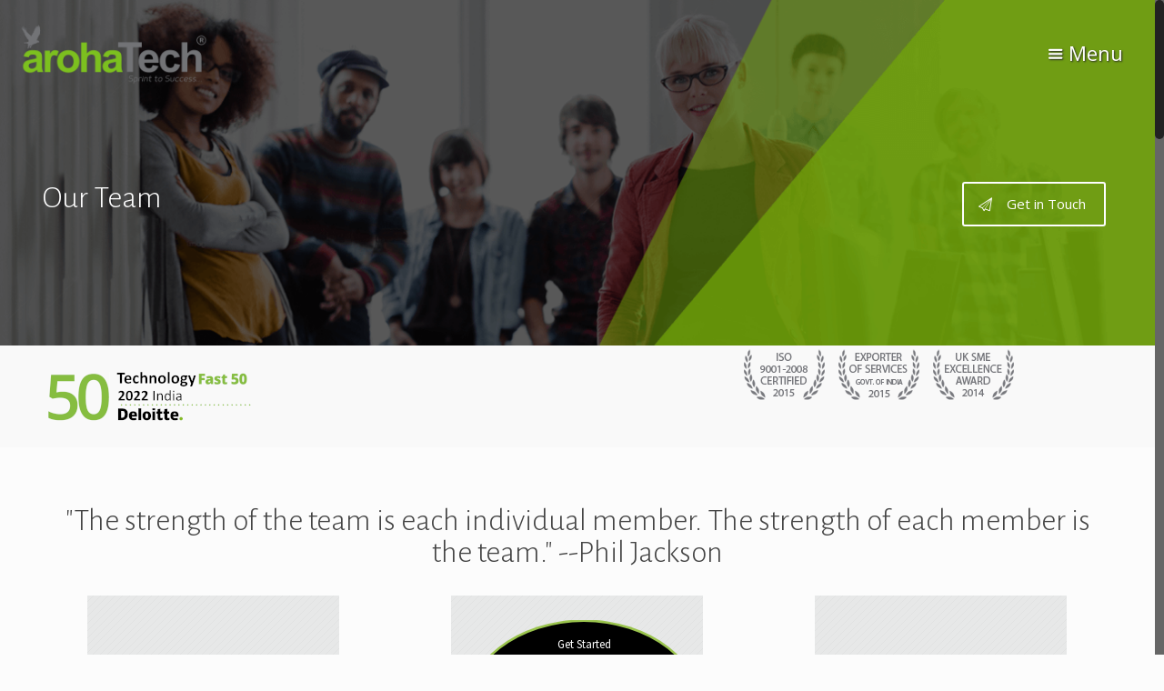

--- FILE ---
content_type: text/html; charset=UTF-8
request_url: https://www.arohatech.com/team-profile/
body_size: 15502
content:
<!DOCTYPE html>
<html class="no-js" lang="en-US" xmlns:og="http://ogp.me/ns#" xmlns:fb="http://ogp.me/ns/fb#" itemscope="itemscope" itemtype="https://schema.org/WebPage">

<!-- head -->
<head>

<meta name="msvalidate.01" content="57DE82AB518EA807C9FC80349DC71F43" />
<!-- meta -->

<meta charset="UTF-8" />
<meta name="viewport" content="width=device-width, initial-scale=1, maximum-scale=1">
<title itemprop="name">Our Team- ArohaTech IT Services</title>

<meta name="description" content="ArohaTech IT Services  have an extremely talented, experienced and skilled  development team to cater to all your IT related web services." />
<meta name="keywords" content="Our Team, ArohaTech Team" />

<link rel="shortcut icon" href="https://www.arohatech.com/wp-content/uploads/2015/04/favicon-a.ico" type="image/x-icon" />	

<!-- wp_head() -->
<script>
//<![CDATA[
window.mfn_ajax = "https://www.arohatech.com/wp-admin/admin-ajax.php";
window.mfn_nicescroll = 40;
window.mfn_prettyphoto = {style:"pp_default", width:300, height:300, title:1};
window.mfn_sliders = {blog:0, clients:0, offer:0, portfolio:0, shop:0, slider:0, testimonials:0};
//]]>
</script>
<link rel='dns-prefetch' href='//www.arohatech.com' />
<link rel='dns-prefetch' href='//www.googletagmanager.com' />
<link rel='dns-prefetch' href='//fonts.googleapis.com' />
<link rel="stylesheet" href="https://www.arohatech.com/wp-includes/css/dashicons.min.css">
<link rel="stylesheet" href="https://www.arohatech.com/wp-includes/js/thickbox/thickbox.css">
<link rel="stylesheet" href="https://www.arohatech.com/wp-includes/css/dist/block-library/style.min.css">
<link rel="stylesheet" href="https://www.arohatech.com/wp-content/plugins/contact-form-7/includes/css/styles.css">
<link rel="stylesheet" href="https://www.arohatech.com/wp-content/plugins/revslider/public/assets/css/settings.css">
<style id='rs-plugin-settings-inline-css' type='text/css'>
.tp-caption a{color:#ff7302;text-shadow:none;-webkit-transition:all 0.2s ease-out;-moz-transition:all 0.2s ease-out;-o-transition:all 0.2s ease-out;-ms-transition:all 0.2s ease-out}.tp-caption a:hover{color:#ffa902}
</style>
<link rel="stylesheet" href="https://www.arohatech.com/wp-content/themes/arohatech/style.css">
<link rel="stylesheet" href="https://www.arohatech.com/wp-content/themes/arohatech/css/base.css">
<link rel="stylesheet" href="https://www.arohatech.com/wp-content/themes/arohatech/css/buttons.css">
<link rel="stylesheet" href="https://www.arohatech.com/wp-content/themes/arohatech/fonts/mfn-icons.css">
<link rel="stylesheet" href="https://www.arohatech.com/wp-content/themes/arohatech/css/grid.css">
<link rel="stylesheet" href="https://www.arohatech.com/wp-content/themes/arohatech/css/layout.css">
<link rel="stylesheet" href="https://www.arohatech.com/wp-content/themes/arohatech/css/shortcodes.css">
<link rel="stylesheet" href="https://www.arohatech.com/wp-content/themes/arohatech/css/variables.css">
<link rel="stylesheet" href="https://www.arohatech.com/wp-content/themes/arohatech/js/animations/animations.min.css">
<link rel="stylesheet" href="https://www.arohatech.com/wp-content/themes/arohatech/js/colorpicker/css/colorpicker.css">
<link rel="stylesheet" href="https://www.arohatech.com/wp-content/themes/arohatech/css/ui/jquery.ui.all.css">
<link rel="stylesheet" href="https://www.arohatech.com/wp-content/themes/arohatech/css/jplayer/jplayer.blue.monday.css">
<link rel="stylesheet" href="https://www.arohatech.com/wp-content/themes/arohatech/css/prettyPhoto.css">
<link rel="stylesheet" href="https://www.arohatech.com/wp-content/themes/arohatech/css/responsive-1240.css">
<link rel="stylesheet" href="https://www.arohatech.com/wp-content/themes/arohatech/css/responsive.css">
<link rel="stylesheet" href="https://www.arohatech.com/wp-content/themes/arohatech/style-one.php">
<link rel="stylesheet" href="https://www.arohatech.com/wp-content/themes/arohatech/style.php">
<link rel="stylesheet" href="https://fonts.googleapis.com/css?family=Source+Sans+Pro%3A100%2C300%2C400%2C400italic%2C500%2C600%2C700">
<link rel="stylesheet" href="https://fonts.googleapis.com/css?family=Alegreya+Sans%3A100%2C300%2C400%2C400italic%2C500%2C600%2C700">
<link rel="stylesheet" href="https://fonts.googleapis.com/css?family=Open+Sans%3A100%2C300%2C400%2C400italic%2C500%2C600%2C700">
<link rel="stylesheet" href="https://fonts.googleapis.com/css?family=Patua+One">
<link rel="stylesheet" href="https://www.arohatech.com/wp-content/themes/arohatech/css/custom.css">
<link rel="stylesheet" href="https://www.arohatech.com/wp-content/plugins/easy-fancybox/fancybox/jquery.fancybox-1.3.8.min.css">
<link rel="stylesheet" href="https://www.arohatech.com/wp-content/plugins/nimble-portfolio/includes/prettyphoto/prettyphoto.css">
<link rel="stylesheet" href="https://www.arohatech.com/wp-content/plugins/nimble-portfolio/includes/nimble-portfolio.css">
<link rel="stylesheet" href="https://www.arohatech.com/wp-content/plugins/nimble-portfolio/skins/default/skin.css">
<link rel="stylesheet" href="https://www.arohatech.com/wp-content/plugins/wp-social-seo-booster/includes/css/wps-seo-booster-front.css">
<script type='text/javascript' src='https://www.arohatech.com/wp-includes/js/jquery/jquery.js'></script>
<script type='text/javascript' src='https://www.arohatech.com/wp-includes/js/jquery/jquery-migrate.min.js'></script>
<script type='text/javascript' src='https://www.arohatech.com/wp-content/plugins/revslider/public/assets/js/jquery.themepunch.tools.min.js'></script>
<script type='text/javascript' src='https://www.arohatech.com/wp-content/plugins/revslider/public/assets/js/jquery.themepunch.revolution.min.js'></script>

<!-- Google Analytics snippet added by Site Kit -->
<script type='text/javascript' src='https://www.googletagmanager.com/gtag/js?id=GT-TB7PVK9' async></script>
<script type='text/javascript'>
window.dataLayer = window.dataLayer || [];function gtag(){dataLayer.push(arguments);}
gtag('set', 'linker', {"domains":["www.arohatech.com"]} );
gtag("js", new Date());
gtag("set", "developer_id.dZTNiMT", true);
gtag("config", "GT-TB7PVK9");
</script>

<!-- End Google Analytics snippet added by Site Kit -->
<link rel='https://api.w.org/' href='https://www.arohatech.com/wp-json/' />
<link rel="canonical" href="https://www.arohatech.com/team-profile/" />
<link rel="alternate" type="application/json+oembed" href="https://www.arohatech.com/wp-json/oembed/1.0/embed?url=https%3A%2F%2Fwww.arohatech.com%2Fteam-profile%2F" />
<link rel="alternate" type="text/xml+oembed" href="https://www.arohatech.com/wp-json/oembed/1.0/embed?url=https%3A%2F%2Fwww.arohatech.com%2Fteam-profile%2F&#038;format=xml" />
<meta name="generator" content="Site Kit by Google 1.113.0" /><script type='text/javascript'>
							SG_POPUPS_QUEUE = [];
							SG_POPUP_DATA = [];
							SG_APP_POPUP_URL = 'https://www.arohatech.com/wp-content/plugins/popup-builder';
							SG_POPUP_VERSION='2.592_1;';
							function sgAddEvent(element, eventName, fn) {
								if (element.addEventListener)
									element.addEventListener(eventName, fn, false);
								else if (element.attachEvent)
									element.attachEvent('on' + eventName, fn);
							}
						</script><script type="text/javascript">
(function(url){
	if(/(?:Chrome\/26\.0\.1410\.63 Safari\/537\.31|WordfenceTestMonBot)/.test(navigator.userAgent)){ return; }
	var addEvent = function(evt, handler) {
		if (window.addEventListener) {
			document.addEventListener(evt, handler, false);
		} else if (window.attachEvent) {
			document.attachEvent('on' + evt, handler);
		}
	};
	var removeEvent = function(evt, handler) {
		if (window.removeEventListener) {
			document.removeEventListener(evt, handler, false);
		} else if (window.detachEvent) {
			document.detachEvent('on' + evt, handler);
		}
	};
	var evts = 'contextmenu dblclick drag dragend dragenter dragleave dragover dragstart drop keydown keypress keyup mousedown mousemove mouseout mouseover mouseup mousewheel scroll'.split(' ');
	var logHuman = function() {
		if (window.wfLogHumanRan) { return; }
		window.wfLogHumanRan = true;
		var wfscr = document.createElement('script');
		wfscr.type = 'text/javascript';
		wfscr.async = true;
		wfscr.src = url + '&r=' + Math.random();
		(document.getElementsByTagName('head')[0]||document.getElementsByTagName('body')[0]).appendChild(wfscr);
		for (var i = 0; i < evts.length; i++) {
			removeEvent(evts[i], logHuman);
		}
	};
	for (var i = 0; i < evts.length; i++) {
		addEvent(evts[i], logHuman);
	}
})('//www.arohatech.com/?wordfence_lh=1&hid=5DE2FC4D64B1524961D3EBC9FEDC82B1');
</script><style>
body,.sponsorDescription,.sponsorURL a {color:#000000 !important;}
.tp-fullwidth-forcer {z-index:-9999;}
.grayscale img{ -webkit-filter: grayscale(50%); filter: grayscale(50%); }
a.button .button_label {font-family:'Open Sans'}
.greyboxin_open .infobox ul li {
    color: #111 !important;
    font-size: 16px;
font-weight:300;
}
.sea-bules {
    background: #22C0F0 none repeat scroll 0 0;
    border-radius: 7px;
}
.h1title {width:75%;}
.infobox {
padding: 25px 30px 25px 30px;
}
.home-testimonial {
padding:30px;
background-color:#F5F6F7;
}

.margin-left{margin-left:50px;}
.margin-right{margin-right:50px;}

#factand  ul.tp-revslider-mainul, #factand  ul.tp-revslider-mainul li {overflow: visible !important;}

.homeread { font-size:16px; font-style: italic;}
.footer-top {border-top:1px solid #aeaeae; padding:30px 10px;  margin-top: 30px;}

#Footer a, #Footer li {
    color: #c8c8c8;
    font-size: 14px;
}
#Footer .bor-top {border-top:1px solid #373737 !important;}
#Footer ul{margin-bottom:20px;}
#Footer h4 {
   color: #444;
    font-size: 20px;
    font-weight: 400;
}
#Footer h5 {
   color: #fff;
    font-size: 15px;
    font-weight: 600;
margin-bottom:0px;
}

div.wpcf7-mail-sent-ng {display:inline-block !important;}

.footer-logo{    margin-top: 5px;
    text-align: center;
    display: inline-block;
    width: 100%;}
.footer-right{background:url('/wp-content/uploads/2016/03/372.png') no-repeat 0 40px;     width: 100%;   height: 210px;}
.bg-color-aa{background:#313131;text-align: center;
    padding: 10px 0px;    color: #f1f1f1;
    margin-bottom: 50px; line-height:24px; font-size:12px;}
.contact-detail{line-height: 20px;}
.country-name{color: #fff; font-weight: 400; float:left;}
.pull-left{float:left;}
.pull-right{float:right;}
.footer-box-input{float:left; padding-left:10px;}
.footer-border .es_button{padding-top:0px !important; width:auto !important;}
.footer-border .es_button  .es_textbox_button{background-color: #AAAAAB !important;
    color: #fff !important;   border-color: #AAAAAB;   font-size: 13px;    padding:8px 0px;
    text-transform: uppercase;}
.footer-border .es_textbox  .es_textbox_class{ border-color: #AAAAAB !important;background-color: transparent !important; padding: 8px 20px !important; font-size:15px; color:#AAAAAB !important;}
.footer-border .es_button  .es_textbox_button:hover{border-color: #6aab05 !important;}
    .social-icon{float: left; padding-left: 5px;}
a.icon_bar_flickr span.b { background: #9D7144 !important; color: #fff; }
 .social-icon a.icon_bar{background: #AAAAAB  !important; border-radius:50%; border-color: #AAAAAB;}
 .social-icon a.icon_bar span.b{ border-radius:50%; }

 .social-icon a.icon_bar_small,  .social-icon a.icon_bar_small span {
    width: 37px;   height: 37px;   line-height: 36px;   font-size: 15px;}
.text-right{text-align:right;}
.m-t-10{margin-top:10px;}
.test-name{ width: 75%;
    padding-top: 10px;
    float:left;}
.test-imga{width:24%; float:right;}
.m-t-10.pull-left{margin-top:6px !important; }
.m-t-10.pull-left b font{font-size:15px; font-weight:normal;}
.bor-top-bot{ border-top: 1px solid #e7e8e8; width:100%; border-bottom: 1px solid #ffffff;    display: inline-block; }
.footer-border{border-top: 1px solid #373737;  padding-top: 20px;  padding-bottom: 20px;}
.icon_box.icon_position_left {
    min-height: 110px;
    padding-left: 115px;
}
.clientprocess{}
.clientprocess h4{text-transform:uppercase; font-size:16px; font-weight:600;}
.cir-image-process {
    height: 110px;
    width: 110px;
    border-radius: 50%;
    border: 8px solid #D3D7D9;
margin:auto;
}
ul.footerlinks{margin:0px !important; padding:20px 0 5px;}
ul.footerlinks li{    display: inline-block; margin-right: 18px;} 
ul.footerlinks li a{color: #949497;  font-size: 15px;}
ul.footerlinks li:last-child{ margin-right: 0px;} 
.text-center{text-align:center;}
.bor-top{border-top: 1px solid #CFCFCF;}
.orangeindus .infobox div:first-child{display:inline-block;}
.orangeindus .infobox div:nth-of-type(3),
 .orangeindus .infobox div:nth-of-type(10){display:inline-block;}
.contact-info{font-size: 14px;  color: #A9A9A9;line-height: 27px;
    margin-bottom: 9px;}
/*.mfn-main-slider{background:#000;}*/
.icon-show{float:left; margin-right:10px;}
.m-t-10-less{margin-top:-10px;}
.m-b-10-less{margin-bottom:-10px;}
span.wpcf7-form-control-wrap .wpcf7-text, span.wpcf7-form-control-wrap .wpcf7-select{font-size:15px; }
span.wpcf7-form-control-wrap .wpcf7-textarea, .wpcf7-captchar{font-size:15px !important; }
.f-wight-600{font-weight:600;}
.green-hr-font {color: #74a909;   font-weight: 600;}
.orange-hr-font {color:#ff7713;}
.fs-15{font-size:15px !important;}
.box-bor-all{border:1px solid #cccccc; padding:10px; }
.text-left{text-align:left !important;}
.text-uc{text-transform:uppercase; }
.wid-28{width:28%;}
.wid-70{width:70%;}
.wid-70 ul li{color: #626262; font-size:13px;}
.m-t-15{margin-top:15px !important}
@media only screen and (max-width: 1200px) { 
.orangeindus .infobox div:first-child{display:none;}
.orangeindus .infobox div:nth-of-type(3),
 .orangeindus .infobox div:nth-of-type(10){display:none;}
}
@media only screen and (max-width: 1024px) { 
ul.ctabtn li {width:100%;}
}
@media only screen and (min-width: 768px) and (max-width:991px) { 

.footer-right .one-second.column{float:none; width:100%; margin-bottom:20px;}
.icon_box.icon_position_left{padding-left:0px;}
.icon_box.icon_position_left .image_wrapper{float:left;}
.icon_box.icon_position_left .desc_wrapper{text-align:left;}
.infobox{padding:25px 10px 25px 10px !important;}
.infobox ul li{padding:10px 0 10px 10px !important;}
.list_item .circle{float:none; margin:auto;}
.list_item .list_right {margin-left:0px; text-align:center; padding-top:5px !important;}
.h1cta a.kill_the_icon .button_icon{display:block}
.contact-info{font-size:11px;}
.footer-border .es_textbox{width:auto !important; padding-bottom:0px;}
.footer-border .es_button{    float: right;  margin-right: 10%;}
}
@media only screen and (min-width: 767px) { 
.fontwhite,.fontwhite p, .fontwhite h1, .fontwhite h2, .fontwhite ul li {color:#fff}
.valign .one-second {float:none; vertical-align:middle; margin:0; display:inline-block;}
.center {text-align:center;}
#sub-head {padding-top:150px !important; padding-bottom:50px !important; }
.dark {background-size:cover;}
#awards1 .column {
    margin: 1px 1% 1px 1%;
}

}
@media only screen and (max-width: 767px) { 
.min-height-120{min-height:inherit !important;}
.test-name{width:70%;}
.infobox{padding:25px 10px 25px 10px !important;}
.infobox ul li{padding:10px 0 10px 10px important;}
.orangeindus .infobox, .greyboxin .infobox{min-height:inherit;}
.h1cta a.kill_the_icon .button_icon{display:block}
 .contact-info{display: inline-block;  margin-right: 15px;}
.footer-border .es_textbox{width:auto !important;}
.footer-border .es_button{    float: right;  margin-right: 10%;}
.h1title {width:100%;}
#sub-head {padding-top:30px !important; padding-bottom:30px !important;}
#awards {padding-top:30px !important; padding-bottom:30px !important;}
#awards1 .column {
    margin: 10px 1% 10px 1%;
}

}
@media only screen and (max-width: 320px) { 
.bg-color-aa{margin-bottom: 20px;}
}
@media only screen and (max-width: 480px) { 
.bg-color-aa{margin-bottom: 20px;}
.test-name{padding-top:0px;}
.test-name .user-name{font-size:14px;}
.test-name .com-name{font-size:12px; margin:0px;}
.wid-28{width:100%;}
.wid-70{width:100%;}
.image-two-home2 {padding-left: 2px !important; }
.image-two-home1 { padding-left: 2px!important;}

}

#Top_bar1{background-image:url("https://www.arohatech.com/wp-content/uploads/2015/10/304.png");
height:200px;

}

 .tp-bullets.simplebullets.round {
        display:none;
                   }
.list_item.lists_2 .desc {
min-height: 60px;
font-weight:300;
}
.list_item .list_right {
padding: 5px 0 0 0;
margin-left: 97px;
word-wrap: break-word;
}
.slidder-middle1-heading1{font-size:60px;color:#74a909;font-weight:600;}
.slidder-middle1-heading1-slide2{font-size:60px;color:#74a909;font-weight:600;line-height:50px;}
.slidder-middle1-heading2{font-size:20px !important; line-height:22px !important;}
.image-two-home{padding-top:50px !important;}
.image-two-home1{padding-left:10px !important;}
.image-two-home2{padding-left:20px !important;}

.slidder-middle1-heading1-mobile{font-size:80px;color:#74a909;font-weight:600;}
.slidder-middle1-heading1-mobile-slide2{font-size:90px;color:#74a909;font-weight:600;line-height:75px;}
.slidder-middle1-heading2-mobile{font-size:60px;line-height:75px;}
.slider-content-mobile{font-size:40px;line-height:35px;color:#626262;}
.content-sl{font-size:16px;color:#626262;}
.image-three-icon{position:absolute;left:0px;top:8px;}

.search-icons{position:relative;padding-left:60px;}
.better{font-size: 42px; line-height: 42px; padding-top:22px;}

ul.star-icon li{background: url("https://www.arohatech.com/wp-content/uploads/2016/08/list_star.png") no-repeat 20px 5px;
font-size: 16px;list-style: none;
padding-left: 70px;}
.title-45{    font-size: 40px;line-height: 35px; padding-left: 45px;}
@media only screen and (max-width:440){
ul.star-icon li{background: url("https://www.arohatech.com/wp-content/uploads/2016/08/list_star.png") no-repeat 20px 5px;
font-size: 16px;list-style: none;
padding-left: 0px;}
.title-45{    font-size: 40px;line-height: 35px; padding-left: 0px;}

}

.button-slider1 {
    display: inline-block;
    outline: none;
    cursor: pointer;
    text-align: center;
    text-decoration: none;
    font: 15px/100% Arial,Helvetica,sans-serif;
    padding: .7em 2em .7em;
    color: #fff !important;
    background-color: #ff7713;
border-radius: 4px;
}
.button-slider1:hover{  text-decoration: none;}
.s1-new-img {
    background: url("https://www.arohatech.com/wp-content/uploads/2016/11/21.png") no-repeat;
}
#Top_bar #logo img {max-width: 210px; height: auto !important;  width: 100% !important;}
.h3-width {width:500px;}
.s-316 {width:24px; height: 45px;}
#awards .column {
    margin: 1px 1% 1px 1%;
}

.cn-button {
 border: none;
    background: none;
    color: #fff;
    text-align: center;
    font-size: 13px;
    padding-bottom: 1em;
    height: 15.5em;
    width: 260px;
    background-color: #739514;
    position: fixed;
    bottom: -12.75em;
    border-radius: 50%;
    cursor: pointer;
    z-index: 999;
    padding-top: 1em;
    box-shadow: 0px 4px 24px #777;
    margin-left: 40%;
}

.pulse-button {

  box-shadow: 0 0 0 0 #95c243;
  background-color: #000;
    
  -webkit-animation: pulse 2.5s 10 cubic-bezier(0.66, 0, 0, 1);
  -moz-animation: pulse 2.5s 10 cubic-bezier(0.66, 0, 0, 1);
  -ms-animation: pulse 2.5s 10 cubic-bezier(0.66, 0, 0, 1);
  animation: pulse 2.5s 10 cubic-bezier(0.66, 0, 0, 1);
}
.pulse-button:hover
{
  -webkit-animation: none;-moz-animation: none;-ms-animation: none;animation: none;
}

@-webkit-keyframes pulse {to {box-shadow: 0 0 0 45px rgba(232, 76, 61, 0);}}
@-moz-keyframes pulse {to {box-shadow: 0 0 0 45px rgba(232, 76, 61, 0);}}
@-ms-keyframes pulse {to {box-shadow: 0 0 0 45px rgba(232, 76, 61, 0);}}
@keyframes pulse {to {box-shadow: 0 0 0 45px rgba(232, 76, 61, 0);}}

.fancy_heading .title {margin-bottom:3px; font-size:26px !important;}
#Footer .widgets_wrapper {
    background-color: #000;
}
.award-data {font-size: 14px !important;line-height: 24px !important; padding-top:20px; font-weight:300;}
.award-by {font-size: 16px !important;font-weight: 600 !important;}
.award-by-mobile{font-size: 16px !important;font-weight: 600 !important;}
.center-deloitee-link{text-align:center;}
.menubox ul.menulinks li {
   padding: 0 20px;
}
.servicemenu .column {margin-bottom:5px;}

#map {
        height: 400px;  /* The height is 400 pixels */
        width: 100%;  /* The width is the width of the web page */
       }

</style>

<!--[if lt IE 9]>
<script src="https://html5shiv.googlecode.com/svn/trunk/html5.js"></script>
<![endif]-->
<script>
//<![CDATA[
jQuery(window).load(function(){
var retina = window.devicePixelRatio > 1 ? true : false;if( retina ){var retinaEl = jQuery("#logo img.logo-main");var retinaLogoW = retinaEl.width();var retinaLogoH = retinaEl.height();retinaEl.attr( "src", "https://www.arohatech.com/wp-content/uploads/2025/12/2026.png" ).width( retinaLogoW ).height( retinaLogoH );var stickyEl = jQuery("#logo img.logo-sticky");var stickyLogoW = stickyEl.width();var stickyLogoH = stickyEl.height();stickyEl.attr( "src", "https://www.arohatech.com/wp-content/uploads/2025/12/2026.png" ).width( stickyLogoW ).height( stickyLogoH );}});
//]]>
</script>
<meta name="generator" content="Powered by Slider Revolution 5.4.7.3 - responsive, Mobile-Friendly Slider Plugin for WordPress with comfortable drag and drop interface." />
<script type="text/javascript">function setREVStartSize(e){									
						try{ e.c=jQuery(e.c);var i=jQuery(window).width(),t=9999,r=0,n=0,l=0,f=0,s=0,h=0;
							if(e.responsiveLevels&&(jQuery.each(e.responsiveLevels,function(e,f){f>i&&(t=r=f,l=e),i>f&&f>r&&(r=f,n=e)}),t>r&&(l=n)),f=e.gridheight[l]||e.gridheight[0]||e.gridheight,s=e.gridwidth[l]||e.gridwidth[0]||e.gridwidth,h=i/s,h=h>1?1:h,f=Math.round(h*f),"fullscreen"==e.sliderLayout){var u=(e.c.width(),jQuery(window).height());if(void 0!=e.fullScreenOffsetContainer){var c=e.fullScreenOffsetContainer.split(",");if (c) jQuery.each(c,function(e,i){u=jQuery(i).length>0?u-jQuery(i).outerHeight(!0):u}),e.fullScreenOffset.split("%").length>1&&void 0!=e.fullScreenOffset&&e.fullScreenOffset.length>0?u-=jQuery(window).height()*parseInt(e.fullScreenOffset,0)/100:void 0!=e.fullScreenOffset&&e.fullScreenOffset.length>0&&(u-=parseInt(e.fullScreenOffset,0))}f=u}else void 0!=e.minHeight&&f<e.minHeight&&(f=e.minHeight);e.c.closest(".rev_slider_wrapper").css({height:f})					
						}catch(d){console.log("Failure at Presize of Slider:"+d)}						
					};</script>

<!-- Easy FancyBox 1.6 using FancyBox 1.3.8 - RavanH (http://status301.net/wordpress-plugins/easy-fancybox/) -->
<script type="text/javascript">
/* <![CDATA[ */
var fb_timeout = null;
var fb_opts = { 'overlayShow' : true, 'hideOnOverlayClick' : true, 'showCloseButton' : true, 'margin' : 20, 'centerOnScroll' : true, 'enableEscapeButton' : true, 'autoScale' : true };
var easy_fancybox_handler = function(){
	/* IMG */
	var fb_IMG_select = 'a[href*=".jpg"]:not(.nolightbox,li.nolightbox>a), area[href*=".jpg"]:not(.nolightbox), a[href*=".jpeg"]:not(.nolightbox,li.nolightbox>a), area[href*=".jpeg"]:not(.nolightbox), a[href*=".png"]:not(.nolightbox,li.nolightbox>a), area[href*=".png"]:not(.nolightbox)';
	jQuery(fb_IMG_select).addClass('fancybox image');
	var fb_IMG_sections = jQuery('div.gallery');
	fb_IMG_sections.each(function() { jQuery(this).find(fb_IMG_select).attr('rel', 'gallery-' + fb_IMG_sections.index(this)); });
	jQuery('a.fancybox, area.fancybox, li.fancybox a').fancybox( jQuery.extend({}, fb_opts, { 'type' : 'image', 'transitionIn' : 'elastic', 'easingIn' : 'easeOutBack', 'transitionOut' : 'elastic', 'easingOut' : 'easeInBack', 'opacity' : false, 'hideOnContentClick' : false, 'titleShow' : true, 'titlePosition' : 'over', 'titleFromAlt' : true, 'showNavArrows' : true, 'enableKeyboardNav' : true, 'cyclic' : false }) );
	/* Inline */
	jQuery('a.fancybox-inline, area.fancybox-inline, li.fancybox-inline a').fancybox( jQuery.extend({}, fb_opts, { 'type' : 'inline', 'autoDimensions' : true, 'scrolling' : 'no', 'easingIn' : 'easeOutBack', 'easingOut' : 'easeInBack', 'opacity' : false, 'hideOnContentClick' : false }) );
}
var easy_fancybox_auto = function(){
	/* Auto-click */
	setTimeout(function(){jQuery('#fancybox-auto').trigger('click')},1000);
}
/* ]]> */
</script>

</head>

<!-- body -->
<body class="page-template-default page page-id-36  color-one layout-full-width nice-scroll-on mobile-wide button-stroke header-overlay header-transparent minimalist-header sticky-header sticky-white subheader-title-left hide-title-area">
  

  <!-- Google Tag Manager -->
<noscript><iframe src="//www.googletagmanager.com/ns.html?id=GTM-M5LCD3"
height="0" width="0" style="display:none;visibility:hidden"></iframe></noscript>
<script>(function(w,d,s,l,i){w[l]=w[l]||[];w[l].push({'gtm.start':
new Date().getTime(),event:'gtm.js'});var f=d.getElementsByTagName(s)[0],
j=d.createElement(s),dl=l!='dataLayer'?'&l='+l:'';j.async=true;j.src=
'//www.googletagmanager.com/gtm.js?id='+i+dl;f.parentNode.insertBefore(j,f);
})(window,document,'script','dataLayer','GTM-M5LCD3');</script>
<!-- End Google Tag Manager -->
	
	<!-- mfn_hook_top --><!-- mfn_hook_top -->	
		
		
	<!-- #Wrapper -->
	<div id="Wrapper">
	
				
			
		<!-- #Header_bg -->
		<div id="Header_wrapper" >
	
			<!-- #Header -->
			<header id="Header">
				
<div class="some class">

<div id="Overlay"><div id="pop_menu">			<div class="textwidget"><div class="menubox">


<div class="jq-tabs tabs_wrapper tabs_accordion"><ul><li><a href="#tab-69716db0e53a5-1">Services</a></li><li><a href="#tab-69716db0e53a5-2">Technology</a></li><li><a href="#tab-69716db0e53a5-3">Hire Teams</a></li><li><a href="#tab-69716db0e53a5-4">Initiatives</a></li></ul><div id="tab-69716db0e53a5-1">

<div class="section menubox1 servicemenu"  style="padding-top:20px; padding-bottom:0px;" >
<div class="section_wrapper clearfix">
<div class="items_group clearfix">
<div class="column one-fourth column_column"><div class="column_attr " >
<ul class="menuservices">
<li class="menuhead"><span class="menu_icon s-100"></span> <div class="menucontain2">Website Services</div></li> 
<!-- <li><a href="https://www.arohatech.com/web-design/">Website Design</a></li> 
<li><a href="https://www.arohatech.com/web-development/">Website Development</a></li> -->
<li><a href="https://www.arohatech.com/web-portal-development/">Web Portal Development</a></li>
<li><a href="https://www.arohatech.com/web-application-development/">Web Application Development</a></li>
</ul>
</div></div>
<div class="column one-fourth column_column"><div class="column_attr " >
<ul class="menuservices">
<li class="menuhead"><span class="menu_icon s-100"></span> <div class="menucontain2">Custom Development</div></li>
<li><a href="https://www.arohatech.com/php-web-development/">PHP Web Development</a></li>
<li><a href="https://www.arohatech.com/microsoft-net-development/">Asp.Net Development</a></li>
<li><a href="https://www.arohatech.com/javaj2ee-development/">Java/J2ee Development</a></li>
</ul>
</div></div>

<div class="column one-fourth column_column"><div class="column_attr " >
<ul class="menuservices">
<li class="menuhead"><span class="menu_icon s-100"></span> <div class="menucontain2">Frameworks</div></li>
<li><a href="https://www.arohatech.com/hire-laravel-developer/">Laravel Development</a></li>
<li><a href="https://www.arohatech.com/hire-codeigniter-developer/">Codeigniter Development</a></li>
<li><a href="https://www.arohatech.com/hire-zend-developer/">Zend Development</a></li>
</ul>
</div></div>

<div class="column one-fourth column_column"><div class="column_attr " >
<ul class="menuservices">
<li class="menuhead"><span class="menu_icon s-100"></span> <div class="menucontain2">Frontend Development</div></li>
<li><a href="https://www.arohatech.com/hire-angularjs-development/">Angular JS Development</a></li>
<li><a href="https://www.arohatech.com/hire-backbonejs-developer/">Backbone JS Development</a></li>
<li><a href="https://www.arohatech.com/hire-node-js-developer/">Node JS Development</a></li>
<li><a href="https://www.arohatech.com/hire-bootstrap-developer/">Bootstrap Development</a></li>
</ul>
</div></div>

</div>
</div>
</div>

<div class="section menubox1 servicemenu"  style="padding-top:5px; padding-bottom:0px;" >
<div class="section_wrapper clearfix">
<div class="items_group clearfix">
<div class="column one-fourth column_column"><div class="column_attr " >
<ul class="menuservices">
<li class="menuhead"><span class="menu_icon s-100"></span> <div class="menucontain2">Outsourcing Services</div></li>
<li><a href="https://www.arohatech.com/business-process-outsourcing/">Business Process Outsourcing</a></li>
<li><a href="https://www.arohatech.com/qa-testing-consulting/">QA/Testing Services</a></li>
<li><a href="https://www.arohatech.com/consulting-services/">IT Consulting</a></li>
<li><a href="https://www.arohatech.com/workflow-management/">Workflow Management</a></li>
</ul>
</div></div>
<div class="column one-fourth column_column"><div class="column_attr " >
<ul class="menuservices">
<li class="menuhead"><span class="menu_icon s-100"></span> <div class="menucontain2">E-Commerce</div></li>
<li><a href="https://www.arohatech.com/ecommerce-solutions/">Custom Cart Solutions</a></li>
<li><a href="https://www.arohatech.com/magento-development/">Magento Development</a></li>
<li><a href="https://www.arohatech.com/opencart-development/">Opencart Development</a></li>
<li><a href="https://www.arohatech.com/virtuemart-development/">Virtuemart Development</a></li>
</ul>
</div></div>
<div class="column one-fourth column_column"><div class="column_attr " >
<ul class="menuservices">
<li class="menuhead"><span class="menu_icon s-100"></span> <div class="menucontain2">Content Management</div></li>
<li><a href="https://www.arohatech.com/content-management-system/">Custom CMS Solutions</a></li>
<li><a href="https://www.arohatech.com/wordpress-development-company/">WordPress Development</a></li>
<li><a href="https://www.arohatech.com/drupal-cms-development/">Drupal Development</a></li>
<li><a href="https://www.arohatech.com/joomla-cms-development/">Joomla Development</a></li>
</ul>
</div></div>

<div class="column one-fourth column_column"><div class="column_attr " >
<ul class="menuservices">
<li class="menuhead"><span class="menu_icon s-100"></span> <div class="menucontain2">Mobile App Development</div></li>
<li><a href="https://www.arohatech.com/android-development/">Android Development</a></li>
<li><a href="https://www.arohatech.com/iphone-app-development/">iOS Development</a></li>
<li><a href="https://www.arohatech.com/mobile-application-development-company/">Hybrid App Development</a></li>
</ul>
</div></div>
</div>
</div>
</div>
<div class="section menubox1"  style="border-top:1px solid #4C8465; border-bottom:1px solid #4C8465;padding-top:0px; padding-bottom:10px; background-color:" >
<div class="section_wrapper clearfix">
<div class="items_group clearfix">
<ul class="menulinks">
<li>
<a href="https://www.arohatech.com/" class="menucontain"> <div class="menucontain2">Home</div>
</a>
</li>
<li>
<a href="https://www.arohatech.com/about-us/" class="menucontain"> <div class="menucontain2">About Us</div>
</a>
</li>
<li>
<a href="https://www.arohatech.com/team-profile/" class="menucontain"> <div class="menucontain2">Team</div>
</a>
</li>
<li>
<a href="https://www.arohatech.com/mission-vision/" class="menucontain"> <div class="menucontain2">Vision</div>
</a>
</li>
<li>
<a href="https://www.arohatech.com/facts-figures/" class="menucontain"> <div class="menucontain2">Facts</div>
</a>
</li>
<li>
<a href="https://www.arohatech.com/infrastructure/" class="menucontain"> <div class="menucontain2">Infrastructure</div>
</a>
</li>
<li>
<a href="https://www.arohatech.com/career/" class="menucontain"> <div class="menucontain2">Career</div>
</a>
</li>
<li>
<a href="https://www.arohatech.com/our-clients//" class="menucontain"> <div class="menucontain2">Clients</div>
</a>
</li>
<li>
<a href="https://www.arohatech.com/blog/" class="menucontain"> <div class="menucontain2">Blog</div>
</a>
</li>
<li>
<a href="https://www.arohatech.com/awards-and-recognition/" class="menucontain"> <div class="menucontain2">Awards and Recognition</div>
</a>
</li>
</ul>
</div>
</div></div>
<div class="section menubox1"  style="padding-top:20px; padding-bottom:0px; background-color:" >
<div class="section_wrapper clearfix">
<div class="items_group clearfix">
<div class="column one-fourth column_column"><div class="column_attr " ></div></div>
<div class="column one-second column_column menucta"><div class="column_attr " >
<a href="https://www.arohatech.com/request-a-quote/" class="menucontain"> <span><img alt=" website development company" src="../images/request-quote-arohatech.png"/></span>
</a>
<a href="https://www.arohatech.com/contact-us/" class="menucontain"> <div class="menucontain2" style="font-size:22px;">Contact Us</div>
</a>
</div></div>
<div class="column one-fourth column_column"><div class="column_attr " ></div></div>
</div>
</div>
</div>


</div><div id="tab-69716db0e53a5-2">
<div style="min-height:330px;">
<div class="section menubox1"  style="padding-top:0px; padding-bottom:0px;" >
<div class="section_wrapper clearfix">
<div class="items_group clearfix">
<div class="column one-sixth column_column "><div class="column_attr " >
<a href="https://www.arohatech.com/php-web-development/" class="menucontain"> <span class="menu_icon s-287"></span> 
<div class="menucontain2">PHP</div>
</a>
</div></div>
<div class="column one-sixth column_column "><div class="column_attr " >
<a href="https://www.arohatech.com/hire-mean-developer/" class="menucontain"> <span class="menu_icon s-303"></span> 
<div class="menucontain2">MEAN Stack</div>
</a>
</div></div>
<div class="column one-sixth column_column "><div class="column_attr " >
<a href="https://www.arohatech.com/hire-angularjs-development/" class="menucontain"> <span class="menu_icon s-300"></span> 
<div class="menucontain2">Angular JS</div>
</a>
</div></div>


<div class="column one-sixth column_column "><div class="column_attr " >
<a href="https://www.arohatech.com/hire-node-js-developer/" class="menucontain"> <span class="menu_icon s-293"></span> 
<div class="menucontain2">Node JS</div>
</a>
</div></div>
<div class="column one-sixth column_column "><div class="column_attr " >
<a href="https://www.arohatech.com/hire-laravel-developer/" class="menucontain"> <span class="menu_icon s-291"></span> 
<div class="menucontain2">PHP Laravel</div>
</a>
</div></div>

<div class="column one-sixth column_column "><div class="column_attr " >
<a href="https://www.arohatech.com/android-development/" class="menucontain"> <span class="menu_icon s-298"></span> 
<div class="menucontain2">Android</div>
</a>
</div></div>

</div>
</div>
</div>
<div class="section menubox1"  style="padding-top:0px; padding-bottom:0px; background-color:" >
<div class="section_wrapper clearfix">
<div class="items_group clearfix">
<div class="column one-sixth column_column "><div class="column_attr " >
<a href="https://www.arohatech.com/magento-development/" class="menucontain"> <span class="menu_icon s-288"></span> 
<div class="menucontain2">Magento</div>
</a>
</div></div>
<div class="column one-sixth column_column "><div class="column_attr " >
<a href="https://www.arohatech.com/opencart-development/" class="menucontain"> <span class="menu_icon s-289"></span> 
<div class="menucontain2">Opencart</div>
</a>
</div></div>
<div class="column one-sixth column_column "><div class="column_attr " >
<a href="https://www.arohatech.com/virtuemart-development/" class="menucontain"> <span class="menu_icon s-294"></span> 
<div class="menucontain2">Virtuemart</div>
</a>
</div></div>
<div class="column one-sixth column_column "><div class="column_attr " >
<a href="https://www.arohatech.com/wordpress-development-company/" class="menucontain"> <span class="menu_icon s-297"></span> 
<div class="menucontain2">Wordpress</div>
</a>
</div></div>
<div class="column one-sixth column_column "><div class="column_attr " >
<a href="https://www.arohatech.com/drupal-cms-development/" class="menucontain"> <span class="menu_icon s-295"></span> 
<div class="menucontain2">Drupal</div>
</a>
</div></div>
<div class="column one-sixth column_column "><div class="column_attr " >
<a href="https://www.arohatech.com/joomla-cms-development/" class="menucontain"> <span class="menu_icon s-290"></span> 
<div class="menucontain2">Joomla</div>
</a>
</div></div>
</div>
</div>
</div>
<div class="section menubox1"  style="padding-top:0px; padding-bottom:0px; background-color:" >
<div class="section_wrapper clearfix">
<div class="items_group clearfix">
<div class="column one-sixth column_column "><div class="column_attr " >
<a href="https://www.arohatech.com/microsoft-net-development/" class="menucontain"> <span class="menu_icon s-292"></span> 
<div class="menucontain2">.Net</div>
</a>
</div></div>

<div class="column one-sixth column_column "><div class="column_attr " >
<a href="https://www.arohatech.com/javaj2ee-development/" class="menucontain"> <span class="menu_icon s-296"></span> 
<div class="menucontain2">Java/J2ee</div>
</a>
</div></div>

<div class="column one-sixth column_column "><div class="column_attr " >
<a href="https://www.arohatech.com/iphone-app-development/" class="menucontain"> <span class="menu_icon s-101"></span> 
<div class="menucontain2">iOS</div>
</a>
</div></div>


<div class="column one-sixth column_column "><div class="column_attr " >
<a href="https://www.arohatech.com/hire-backbonejs-developer/" class="menucontain"> <span class="menu_icon s-299"></span> 
<div class="menucontain2">Backbone JS</div>
</a>
</div></div>


<div class="column one-sixth column_column "><div class="column_attr " >
<a href="https://www.arohatech.com/hire-codeigniter-developer/" class="menucontain"> <span class="menu_icon s-302"></span> 
<div class="menucontain2">Codeigniter</div>
</a>
</div></div>
<div class="column one-sixth column_column "><div class="column_attr " >
<a href="https://www.arohatech.com/hire-zend-developer/" class="menucontain"> <span class="menu_icon s-301"></span> 
<div class="menucontain2">Zend</div>
</a>
</div></div>
</div>
</div>
</div>
</div>
<div class="section menubox1"  style="border-top:1px solid #4C8465; border-bottom:1px solid #4C8465;padding-top:0px; padding-bottom:10px; background-color:" >
<div class="section_wrapper clearfix">
<div class="items_group clearfix">
<ul class="menulinks">
<li>
<a href="https://www.arohatech.com/" class="menucontain"> <div class="menucontain2">Home</div>
</a>
</li>
<li>
<a href="https://www.arohatech.com/about-us/" class="menucontain"> <div class="menucontain2">About Us</div>
</a>
</li>
<li>
<a href="https://www.arohatech.com/team-profile/" class="menucontain"> <div class="menucontain2">Team</div>
</a>
</li>
<li>
<a href="https://www.arohatech.com/mission-vision/" class="menucontain"> <div class="menucontain2">Vision</div>
</a>
</li>
<li>
<a href="https://www.arohatech.com/facts-figures/" class="menucontain"> <div class="menucontain2">Facts</div>
</a>
</li>
<li>
<a href="https://www.arohatech.com/infrastructure/" class="menucontain"> <div class="menucontain2">Infrastructure</div>
</a>
</li>
<li>
<a href="https://www.arohatech.com/career/" class="menucontain"> <div class="menucontain2">Career</div>
</a>
</li>
<li>
<a href="https://www.arohatech.com/our-clients//" class="menucontain"> <div class="menucontain2">Clients</div>
</a>
</li>
<li>
<a href="https://www.arohatech.com/blog/" class="menucontain"> <div class="menucontain2">Blog</div>
</a>
</li>
<li>
<a href="https://www.arohatech.com/awards-and-recognition/" class="menucontain"> <div class="menucontain2">Awards and Recognition</div>
</a>
</li>
</ul>
</div>
</div></div>

<div class="section menubox1"  style="padding-top:20px; padding-bottom:0px; background-color:" >
<div class="section_wrapper clearfix">
<div class="items_group clearfix">
<div class="column one-fourth column_column"><div class="column_attr " ></div></div>
<div class="column one-second column_column menucta"><div class="column_attr " >
<a href="https://www.arohatech.com/request-a-quote/" class="menucontain"> <span><img alt=" website development company" src="../images/request-quote-arohatech.png"/></span>
</a>
<a href="https://www.arohatech.com/contact-us/" class="menucontain"> <div class="menucontain2" style="font-size:22px;">Contact Us</div>
</a>
</div></div>
<div class="column one-fourth column_column"><div class="column_attr " ></div></div>
</div>
</div>
</div>
</div><div id="tab-69716db0e53a5-3">

<div class="section menubox1 servicemenu"  style="padding-top:20px; padding-bottom:0px;" >
<div class="section_wrapper clearfix">
<div class="items_group clearfix">
<div class="column one-third column_column"><div class="column_attr " >
<ul class="menuservices">
<li class="menuhead"><span class="menu_icon s-100"></span> <div class="menucontain2">PHP Developers</div></li>
<li><a href="https://www.arohatech.com/hire-php-developers/">Hire PHP Developers</a></li>
<li><a href="https://www.arohatech.com/hire-laravel-developer/">Hire Laravel Developers</a></li>
<li><a href="https://www.arohatech.com/hire-codeigniter-developer/">Hire Codeigniter Developers</a></li>
<li><a href="https://www.arohatech.com/hire-zend-developer/">Hire Zend Developers</a></li>
</ul>
</div></div>
<div class="column one-third column_column"><div class="column_attr " >
<ul class="menuservices">
<li class="menuhead"><span class="menu_icon s-100"></span> <div class="menucontain2">Javascript Developers</div></li>
<li><a href="https://www.arohatech.com/hire-angularjs-development/">Hire Angular JS Developers</a></li>
<li><a href="https://www.arohatech.com/hire-backbonejs-developer/">Hire Backbone JS Developers</a></li>
<li><a href="https://www.arohatech.com/hire-node-js-developer/">Hire Node JS Developers</a></li>
<li><a href="https://www.arohatech.com/hire-mean-developer/">Hire MEAN Developers</a></li>
</ul>
</div></div>

<div class="column one-third column_column"><div class="column_attr " >
<ul class="menuservices">
<li class="menuhead"><span class="menu_icon s-100"></span> <div class="menucontain2">CMS Developers</div></li>
<li><a href="https://www.arohatech.com/hire-wordpress-developer/">Hire WordPress Developers</a></li>
<li><a href="https://www.arohatech.com/drupal-cms-development/">Hire Drupal Developers</a></li>
<li><a href="https://www.arohatech.com/hire-joomla-developers-india/">Hire Joomla Developers</a></li>
</ul>
</div></div>
</div>
</div>
</div>

<div class="section menubox1 servicemenu"  style="padding-top:5px; padding-bottom:0px;" >
<div class="section_wrapper clearfix">
<div class="items_group clearfix">

<div class="column one-third column_column"><div class="column_attr " >
<ul class="menuservices">
<li class="menuhead"><span class="menu_icon s-100"></span> <div class="menucontain2">E-Commerce Developers</div></li>
<li><a href="https://www.arohatech.com/hire-magento-developer/">Hire Magento Developers</a></li>
<li><a href="https://www.arohatech.com/hire-opencart-developer/">Hire Opencart Developers</a></li>
<li><a href="https://www.arohatech.com/virtuemart-development/">Hire Virtuemart Developers</a></li>
</ul>
</div></div>
<div class="column one-third column_column"><div class="column_attr " >
<ul class="menuservices">
<li class="menuhead"><span class="menu_icon s-100"></span> <div class="menucontain2">Software Developers</div></li>
<li><a href="https://www.arohatech.com/hire-dotnet-developers/">Hire Dot Net Developers</a></li>
<li><a href="https://www.arohatech.com/javaj2ee-development/">Hire Java Developers</a></li>
<li><a href="https://www.arohatech.com/android-development/">Hire Android Developers</a></li>
<li><a href="https://www.arohatech.com/iphone-app-development/">Hire iOS Developers</a></li>
</ul>
</div></div>
<div class="column one-third column_column"><div class="column_attr " >
<ul class="menuservices">
<li class="menuhead"><span class="menu_icon s-100"></span> <div class="menucontain2">UX/UI Designers</div></li>
<li><a href="https://www.arohatech.com/hire-html5-developer/">Hire HTML5 Designers</a></li>
<li><a href="https://www.arohatech.com/hire-bootstrap-developer/">Hire Bootstrap Developers</a></li>
<li><a href="https://www.arohatech.com/hire-website-designers/">Hire Website Designers</a></li>
<li><a href="https://www.arohatech.com/hire-dedicated-developer/">Hire Dedicated Developers</a></li>
</ul>
</div></div>

</div>
</div>
</div>
<div class="section menubox1"  style="border-top:1px solid #4C8465; border-bottom:1px solid #4C8465;padding-top:0px; padding-bottom:10px; background-color:" >
<div class="section_wrapper clearfix">
<div class="items_group clearfix">
<ul class="menulinks">
<li>
<a href="https://www.arohatech.com/" class="menucontain"> <div class="menucontain2">Home</div>
</a>
</li>
<li>
<a href="https://www.arohatech.com/about-us/" class="menucontain"> <div class="menucontain2">About Us</div>
</a>
</li>
<li>
<a href="https://www.arohatech.com/team-profile/" class="menucontain"> <div class="menucontain2">Team</div>
</a>
</li>
<li>
<a href="https://www.arohatech.com/mission-vision/" class="menucontain"> <div class="menucontain2">Vision</div>
</a>
</li>
<li>
<a href="https://www.arohatech.com/facts-figures/" class="menucontain"> <div class="menucontain2">Facts</div>
</a>
</li>
<li>
<a href="https://www.arohatech.com/infrastructure/" class="menucontain"> <div class="menucontain2">Infrastructure</div>
</a>
</li>
<li>
<a href="https://www.arohatech.com/career/" class="menucontain"> <div class="menucontain2">Career</div>
</a>
</li>
<li>
<a href="https://www.arohatech.com/our-clients//" class="menucontain"> <div class="menucontain2">Clients</div>
</a>
</li>
<li>
<a href="https://www.arohatech.com/blog/" class="menucontain"> <div class="menucontain2">Blog</div>
</a>
</li>
<li>
<a href="https://www.arohatech.com/awards-and-recognition/" class="menucontain"> <div class="menucontain2">Awards and Recognition</div>
</a>
</li>
</ul>
</div>
</div></div>
<div class="section menubox1"  style="padding-top:20px; padding-bottom:0px; background-color:" >
<div class="section_wrapper clearfix">
<div class="items_group clearfix">
<div class="column one-fourth column_column"><div class="column_attr " ></div></div>
<div class="column one-second column_column menucta"><div class="column_attr " >
<a href="https://www.arohatech.com/request-a-quote/" class="menucontain"> <span><img alt=" website development company" src="../images/request-quote-arohatech.png"/></span>
</a>
<a href="https://www.arohatech.com/contact-us/" class="menucontain"> <div class="menucontain2"  style="font-size:22px;">Contact Us</div>
</a>
</div></div>
<div class="column one-fourth column_column"><div class="column_attr " ></div></div>
</div>
</div>
</div>


</div><div id="tab-69716db0e53a5-4">
<div style="min-height:330px;">
<div class="section menubox1"  style="padding-top:20px; padding-bottom:0px; background-color:" >
<div class="section_wrapper clearfix">
<div class="items_group clearfix">
<div class="column one column_column"><div class="column_attr " >
<h1 style="color:#ffffff;font-style:italic;">Owned and managed by ArohaTech</h1>
</div></div>
<div class="column one-second column_column" style="
    height: 150px;
    background: white;
    border-radius: 10px;
"><div class="column_attr " >
<a href="https://www.vistaerp.com" target="_blank" class="menucontain" rel="noopener noreferrer"> <span><img alt=" Vista ERP for Laboratories LIMS" style="width:290px" src="https://www.arohatech.com/wp-content/uploads/2025/12/Vista-ERP-Logo-Small-1.png"/></span>
<div class="menucontain2" style="color:#111;">ERP for Laboratories</div>
</a>
</div></div>
<div class="column one-second column_column" style="
    height: 150px;
    background: white;
    border-radius: 10px;
"><div class="column_attr " >
<a href="https://office2dot0.com" target="_blank" class="menucontain" rel="noopener noreferrer"> <span><img alt=" Global Capability Center Coworking Shared Office Spaces Office 2.0"   style="padding:15px 0px; width:300px" src="https://www.arohatech.com/wp-content/uploads/2025/12/O2-Logo-Flat-TM.png"/></span>
<div class="menucontain2" style="color:#111;">GCC and Coworking</div>
</a>
</div></div>
</div>
</div>
</div>
</div>
<div class="section menubox1"  style="border-top:1px solid #4C8465; border-bottom:1px solid #4C8465;padding-top:0px; padding-bottom:10px; background-color:" >
<div class="section_wrapper clearfix">
<div class="items_group clearfix">
<ul class="menulinks">
<li>
<a href="https://www.arohatech.com/" class="menucontain"> <div class="menucontain2">Home</div>
</a>
</li>
<li>
<a href="https://www.arohatech.com/about-us/" class="menucontain"> <div class="menucontain2">About Us</div>
</a>
</li>
<li>
<a href="https://www.arohatech.com/team-profile/" class="menucontain"> <div class="menucontain2">Team</div>
</a>
</li>
<li>
<a href="https://www.arohatech.com/mission-vision/" class="menucontain"> <div class="menucontain2">Vision</div>
</a>
</li>
<li>
<a href="https://www.arohatech.com/facts-figures/" class="menucontain"> <div class="menucontain2">Facts</div>
</a>
</li>
<li>
<a href="https://www.arohatech.com/infrastructure/" class="menucontain"> <div class="menucontain2">Infrastructure</div>
</a>
</li>
<li>
<a href="https://www.arohatech.com/career/" class="menucontain"> <div class="menucontain2">Career</div>
</a>
</li>
<li>
<a href="https://www.arohatech.com/our-clients//" class="menucontain"> <div class="menucontain2">Clients</div>
</a>
</li>
<li>
<a href="https://www.arohatech.com/blog/" class="menucontain"> <div class="menucontain2">Blog</div>
</a>
</li>
<li>
<a href="https://www.arohatech.com/awards-and-recognition/" class="menucontain"> <div class="menucontain2">Awards and Recognition</div>
</a>
</li>
</ul>
</div>
</div></div>
<div class="section menubox1"  style="padding-top:20px; padding-bottom:0px; background-color:" >
<div class="section_wrapper clearfix">
<div class="items_group clearfix">
<div class="column one-fourth column_column"><div class="column_attr " ></div></div>
<div class="column one-second column_column menucta"><div class="column_attr " >
<a href="https://www.arohatech.com/request-a-quote/" class="menucontain"> <span><img alt=" website development company" src="../images/request-quote-arohatech.png"/></span>
</a>
<a href="https://www.arohatech.com/contact-us/" class="menucontain"> <div class="menucontain2"  style="font-size:22px;">Contact Us</div>
</a>
</div></div>
<div class="column one-fourth column_column"><div class="column_attr " ></div></div>
</div>
</div>
</div>
</div></div>
</div></div>
		</div></div><a class="overlay-menu-toggle" href="#"><i class="open icon-menu"><span class="hide-mobile hide-tablet">Menu</span></i><i class="close icon-cancel"><span class="hide-mobile hide-tablet">Close</span></i></a>
<!-- .header_placeholder 4sticky  -->
<div class="header_placeholder"></div>

<div id="Top_bar">

	<div class="">
		<div class="">
		
			<div class="top_bar_left clearfix">
			
				<!-- .logo -->
				<div class="logo">
					<a id="logo" href="https://www.arohatech.com" title="ArohaTech"><img class="logo-main   scale-with-grid" src="https://www.arohatech.com/wp-content/uploads/2025/12/2026.png" 	alt="ArohaTech" /><img class="logo-sticky scale-with-grid" src="https://www.arohatech.com/wp-content/uploads/2025/12/2026.png" alt="" /></a>				</div>
			
				<div class="menu_wrapper">
										
				</div>			
				
				<div class="secondary_menu_wrapper">
					<!-- #secondary-menu -->
									</div>
				
				<div class="banner_wrapper">
									</div>
				
				<div class="search_wrapper">
					<!-- #searchform -->
										<form method="get" id="searchform" action="https://www.arohatech.com/">
						<i class="icon_search icon-search"></i>
						<a href="#" class="icon_close"><i class="icon-cancel"></i></a>
						<input type="text" class="field" name="s" id="s" placeholder="Enter your search" />			
						<input type="submit" class="submit" value="" style="display:none;" />
					</form>
				</div>				
				
			</div>
			
						
		</div>
	</div>
</div>
</div>	
 <!-- Slider for home page -->
<div class=""></div>

				<!-- php if( mfn_header_style( true ) != 'header-below' ) echo mfn_slider(); -->
			</header>
				
					
		</div>
		
		<!-- mfn_hook_content_before --><!-- mfn_hook_content_before -->	
<!-- #Content -->
<div id="Content">
	<div class="content_wrapper clearfix">

		<!-- .sections_group -->
		<div class="sections_group">
		
			<div class="entry-content" itemprop="mainContentOfPage">
				<div class="section  dark  "  style="padding-top:200px; padding-bottom:80px; background-color:; background-image:url(http://www.arohatech.com/wp-content/uploads/2015/03/our-team.png); background-repeat:no-repeat; background-position:center top; background-attachment:; background-size:; -webkit-background-size:" ><div class="section_wrapper clearfix"><div class="items_group clearfix"><div class="column one column_column "><div class="column_attr  animate"  data-anim-type="zoomIn"><div class="h1title"><h1>Our Team</h1>
</div>
<div class="h1cta"><p><a class="button  button_left button_stroke_custom button_js" href="https://www.arohatech.com/request-a-quote/" style=" border-color:#fff !important; color:#fff;"><span class="button_icon"><i class="icon-paper-plane-line"  style=" color:#fff !important;"></i></span><span class="button_label">Get in Touch</span></a>

</div>
</div></div></div></div></div><div class="section    " id="awards" style="padding-top:0px; padding-bottom:0px; background-color:#f9f9f9" ><div class="section_wrapper clearfix"><div class="items_group clearfix"><div class="column one-second column_image "><div class="animate" data-anim-type="zoomIn"><div class="image_frame no_link scale-with-grid alignleft no_border" ><div class="image_wrapper"><img class="scale-with-grid" src="https://www.arohatech.com/wp-content/uploads/2015/10/377.png" alt="Contact us" /></div></div>
</div>
</div><div class="column one-second column_image "><div class="animate" data-anim-type="zoomIn"><div class="image_frame no_link scale-with-grid alignright no_border" ><div class="image_wrapper"><img class="scale-with-grid" src="https://www.arohatech.com/wp-content/uploads/2015/10/arohatech-awards.png" alt="ArohaTech Awards" /></div></div>
</div>
</div></div></div></div><div class="section    "  style="padding-top:40px; padding-bottom:30px; background-color:" ><div class="section_wrapper clearfix"><div class="items_group clearfix"><div class="column one column_fancy_heading "><div class="fancy_heading fancy_heading_icon"><div class="animate" data-anim-type="zoomIn"><div class="inside"><br>
<h1>
 "The strength of the team is each individual member. The strength of each member is the team." --Phil Jackson</h1></div></div></div>
</div><div class="column one-third column_column "><div class="column_attr  align_center" ><div class="image_frame no_link scale-with-grid aligncenter no_border" ><div class="image_wrapper"><img class="scale-with-grid" src="/wp-content/uploads/2015/10/356.png" alt=""   /></div></div>

<hr class="no_line" style="margin: 0 auto 30px;"/>

<h3 style="margin-bottom: 20px;">Nishant Tyagi</h3> 
<h4>CEO, MD</h4>
<hr class="" style="margin: 0 auto 20px;"/>

<p style="margin: 0 5%; min-height:300px;" class="big" >Entrepreneur with over 10 years of experience in business operations, product development and IT project management.Nishant has an experience of working with numerous Fortune 500 companies like Tech Mahindra & Bell Canada, which has accorded him with a tremendous exposure and ability to help clients in realizing their dreams and making a mark in the world of technology.
</p>
</div></div><div class="column one-third column_column "><div class="column_attr  align_center" ><div class="image_frame no_link scale-with-grid aligncenter no_border" ><div class="image_wrapper"><img class="scale-with-grid" src="/wp-content/uploads/2015/10/357.png" alt=""   /></div></div>

<hr class="no_line" style="margin: 0 auto 30px;"/>

<h3 style="margin-bottom: 20px;">Robin Retallick</h3>
<h4>CCO</h4>
<hr class="" style="margin: 0 auto 20px;"/>

<p style="margin: 0 5%; min-height:300px;" class="big">With an exceptional experience of 40 years and previous association with IBM, Robin directs our projects towards completion all while maintaining our global client relationships.He is our pillar for ensuring that best practices are maintained across the organization, especially by being personally involved in the establishment of new clients and new projects.</p>

</div></div><div class="column one-third column_column "><div class="column_attr  align_center" ><div class="image_frame no_link scale-with-grid aligncenter no_border" ><div class="image_wrapper"><img class="scale-with-grid" src="/wp-content/uploads/2015/10/361.png" alt=""   /></div></div>

<hr class="no_line" style="margin: 0 auto 30px;"/>

<h3 style="margin-bottom: 20px;">Nagesh Pathak</h3>
<h4>CTO</h4>
<hr class="" style="margin: 0 auto 20px;"/>

<p style="margin: 0 5%; min-height:300px;" class="big">Nagesh with his 12 years of experience in multi technology and numerous large scale software projects, has been associated with top IT Companies in India & US throughout his career. He focuses on e-business strategies,business process analysis and maintenance of technology standards in ArohaTech IT Services.</p>
</div></div><div class="column one column_divider "><hr class="no_line" />
</div><div class="column one-third column_column "><div class="column_attr  align_center" ><div class="image_frame no_link scale-with-grid aligncenter no_border" ><div class="image_wrapper"><img class="scale-with-grid" src="/wp-content/uploads/2015/03/358.png" alt=""   /></div></div>

<hr class="no_line" style="margin: 0 auto 30px;"/>

<h3 style="margin-bottom: 20px;">Deepak Verma</h3> 
<h4>COO</h4>
<hr class="" style="margin: 0 auto 20px;"/>

<p style="margin: 0 5%; min-height:300px;" class="big" >Our Chief Operation Officer Deepak, is the soul of our company’s daily operations.He is involved in designing operational policies and oversees the Human resources in ArohaTech. With an experience of over 8 years in the IT industry, Deepak makes sure that all the policies are implemented efficiently  ArohaTech’s employees and clients both are pleased.

</p>
</div></div><div class="column one-third column_column "><div class="column_attr  align_center" ><div class="image_frame no_link scale-with-grid aligncenter no_border" ><div class="image_wrapper"><img class="scale-with-grid" src="/wp-content/uploads/2015/03/359.png" alt=""   /></div></div>

<hr class="no_line" style="margin: 0 auto 30px;"/>

<h3 style="margin-bottom: 20px;">Ankit Garg</h3> 
<h4>Senior Technical Manager</h4>
<hr class="" style="margin: 0 auto 20px;"/>

<p style="margin: 0 5%; min-height:300px;" class="big" >Wearing his Technical and Management hats both at the same time, our Senior Technical Manager, Ankit ensures smooth delivery of all projects. With his 5 years of experience in the IT industry, Ankit leads the technological development activities in ArohaTech by guiding our teams for developing realistic and effective solutions for our clients.


</p>
</div></div><div class="column one-third column_column "><div class="column_attr  align_center" ><div class="image_frame no_link scale-with-grid aligncenter no_border" ><div class="image_wrapper"><img class="scale-with-grid" src="/wp-content/uploads/2015/03/360.png" alt=""   /></div></div>

<hr class="no_line" style="margin: 0 auto 30px;"/>

<h3 style="margin-bottom: 20px;">Pabitra Pradhan</h3> 
<h4>Senior Marketing Manager </h4>
<hr class="" style="margin: 0 auto 20px;"/>

<p style="margin: 0 5%; min-height:300px;" class="big" >Pabitra is engaged in the IT Marketing industry since more than 9 years now, and his in-depth understanding of the market and customers is incomparable. His prime focus lies from bringing in the clients to managing the customer journeys to make the experience of working with ArohaTech memorable.


</p>
</div></div></div></div></div><div class="section   section-border-top "  style="padding-top:80px; padding-bottom:30px; background-color:; background-image:url(http://www.arohatech.com/2015/wp-content/uploads/2015/03/home_webdesign_about_section_bg.jpg); background-repeat:no-repeat; background-position:center bottom; background-attachment:; background-size:; -webkit-background-size:" ><div class="section_wrapper clearfix"><div class="items_group clearfix"><div class="column one column_fancy_heading "><div class="fancy_heading fancy_heading_icon"><div class="animate" data-anim-type="zoomIn"><span class="icon_top"><i class="icon-thumbs-up"></i></span><h2 class="title">Let's Develop A Better Online Business Together</h2><div class="inside"><ul class="ctabtn">
<li>
<a href="https://www.arohatech.com/hire-dedicated-developer/"><img src="/wp-content/uploads/2015/10/hire-dedicated-developer-button.png" alt="hire a dedicated developer for offshore outsourcing" /></a>
</li>
<li><a href="https://www.arohatech.com/request-a-quote/"><img src="/wp-content/uploads/2015/08/request-free-quote.png" alt="Request free quote for business outsourcing" /></a>
</li>
</ul></div></div></div>
</div></div></div></div><div class="section the_content no_content"><div class="section_wrapper"><div class="the_content_wrapper"></div></div></div>			</div>
			
				
		</div>
		
		<!-- .four-columns - sidebar -->
		
	</div>
</div>


<!-- mfn_hook_content_after --><!-- mfn_hook_content_after -->
<script src="https://www.arohatech.com/wp-content/themes/arohatech/js/modernizr-2.6.2.min.js"></script>


<div id="ctastar">
				<div class="cn-button pulse-button hide-mobile" id="cn-button">Get Started</div>
				<div class="cn-wrapper" id="cn-wrapper">
				    <ul>
				      <li><a href="skype:arohatech?chat"><span class="icon-skype"><br>Skype</span></a></li>
				      <li><a href="https://www.arohatech.com/request-a-quote/"><span class="icon-home"><br>Request<br>Quote</span></a></li>
				      <li><a href="&#x6d;&#97;&#x69;&#x6c;&#x74;&#x6f;&#x3a;&#x73;&#97;&#108;&#x65;&#115;&#x40;&#x61;&#x72;&#111;&#x68;&#97;&#x74;&#101;&#99;&#x68;&#x2e;&#99;&#x6f;&#x6d;"><span class="icon-email"><br>Send
<br>email</a></li>

				      <li><a href="https://www.arohatech.com/hire-dedicated-developer/"><span class="icon-user"><br>Hire<br>Developer</span></a></li>
				      <li><a href="https://www.arohatech.com/contact-us/"><span class="icon-phone"><br>Contact<br>us</span></a></li>

				     </ul>
				</div>
				<div id="cn-overlay" class="cn-overlay"></div>
	</div>			<!-- End Nav Structure -->


<script src="https://www.arohatech.com/wp-content/themes/arohatech/js/cta-circular.js"></script>


<!-- #Footer -->		
<footer id="Footer" class="clearfix">
	
	
	<div class="widgets_wrapper"><div class="container"><div class="column two-third"><aside id="text-2" class="widget widget_text">			<div class="textwidget"><div class="column one-third">
<h4 style="color:#FF7713;">Services</h4>
<h5>Application Development</h5>
<ul ><!-- <li><a href="https://www.arohatech.com/web-design/">Website Design</a></li>
<li "><a href="https://www.arohatech.com/web-development/">Website Development</a></li> -->
<li ><a href="https://www.arohatech.com/web-portal-development/">Web Portal Development</a></li>
<li ><a href="https://www.arohatech.com/web-application-development/">Web Application Development</a></li>
</ul>
<!--<h5>Frontend Development</h5> -->
<ul ><li><a href="https://www.arohatech.com/hire-angularjs-development/">Angular JS Development</a></li>
<li "><a href="https://www.arohatech.com/hire-backbonejs-developer/">Backbone JS Development</a></li>
<li ><a href="https://www.arohatech.com/hire-node-js-developer/">Node JS Development</a></li>
<li ><a href="https://www.arohatech.com/hire-bootstrap-developer/">Bootstrap Development</a></li>
</ul>
<h5>Other Services</h5>
<ul ><li><a href="https://www.arohatech.com/hire-seo-experts/">Hire SEO Experts</a></li>
<li "><a href="https://www.arohatech.com/seo-company-india/">SEO Company India</a></li></ul>
</div>

<div class="column one-third">
<h4>&nbsp;</h4>
<h5>Content Management</h5>
<ul ><li><a href="https://www.arohatech.com/content-management-system/">Custom CMS Solutions</a></li>
<li "><a href="https://www.arohatech.com/hire-wordpress-developer/">WordPress Development</a></li>
<li ><a href="https://www.arohatech.com/drupal-cms-development/">Drupal Development</a></li>
<li ><a href="https://www.arohatech.com/joomla-cms-development/">Joomla Development</a></li>
</ul>
<h5> Custom Development</h5>
<ul ><li><a href="https://www.arohatech.com/php-web-development/">PHP Web Development</a></li>
<li "><a href="https://www.arohatech.com/microsoft-net-development/">Asp.Net Development</a></li>
<li ><a href="https://www.arohatech.com/javaj2ee-development/">Java/J2ee Development</a></li>
<li ><a href="https://www.arohatech.com/web-solutions-company/">Website Solutions</a></li>
</ul></div>

<div class="column one-third">
<h4>&nbsp;</h4>
<h5>E-Commerce</h5>
<ul ><li><a href="https://www.arohatech.com/custom-software-development/">Custom Cart Solutions</a></li>
<li "><a href="https://www.arohatech.com/magento-development/">Magento Development</a></li>
<li ><a href="https://www.arohatech.com/opencart-development/">Opencart Development</a></li>
<li ><a href="https://www.arohatech.com/virtuemart-development/">Virtuemart Development</a></li>
</ul>
<h5> Mobile App Development</h5>
<ul > 
<li ><a href="https://www.arohatech.com/android-development/">Android Development</a></li>
<li ><a href="https://www.arohatech.com/iphone-app-development/">iOS Development</a></li>
<li><a href="https://www.arohatech.com/mobile-application-development-company/">Hybrid App Development</a></li>
</ul></div>
</div>
		</aside></div><div class="column one-third"><aside id="text-5" class="widget widget_text">			<div class="textwidget"><div class="footer-right">
<h4 style="color:#FF7713;">Contact Us</h4>
<div class="column one-second"><div class="contact-detail"><span class="country-name">CORPORATE OFFICE:</span><div class="pull-left"><ul>
<li>RM-1810, Galaxy Blue Sapphire Plaza, Sector 4, Greater Noida, India</li>
<li>Mob: +91 8527 569 571</li>
<li>Mail : info [at] arohatech.com</li>
</ul></div> </div> </div>

<div class="column one-second"><div class="contact-detail"><span class="country-name">OTHER LOCATIONS:</span><div class="pull-left"><a class="button  button_left button_stroke_custom button_js kill_the_icon" href="https://www.arohatech.com/contact-us/" style=" border-color:#fff !important; color:#fff;margin-top: 10px;"><span class="button_icon"><i class="icon-paper-plane-line" style=" color:#fff !important;"></i></span><span class="button_label">Click to View</span></a></div> </div> 
</div>

<div class="column one"><div class="footer-logo"><a href="https://www.arohatech.com"><img style="width:180px;" src="https://at1.arohatech.com/wp-content/uploads/2015/04/logo-at.png"></a></div></div>


<div class="column one"><div class="footer-logo"><img class="scale-with-grid" src="/wp-content/uploads/2015/10/arohatech-awards.png" alt="ArohaTech Awards"></div>

<div class="column one"><div style="text-align:center; padding-top:10px;"><a target="_blank" href="https://www.goodfirms.co/company/arohatech" rel="noopener noreferrer"><img style="width:180px" src="https://goodfirms.s3.amazonaws.com/badges/white-button/top-website-development-companies.svg" alt="GoodFirms Badge"></a></div>
</div>

</div>
</div>
		</aside></div></div>

 <div class="container">
<div class="low-footer fo-four"> <aside id="text-12" class="widget widget_text">			<div class="textwidget"><div class="items_group text-center bor-top">
<ul class="footerlinks ">
<li><a href="https://www.arohatech.com/">Home</a></li>
<li><a href="https://www.arohatech.com/about-us/">About Us</a></li>
<li><a href="https://www.arohatech.com/mission-vision/">Vision</a></li>
<li><a href="https://www.arohatech.com/facts-figures/">Facts</a></li>
<li><a href="https://www.arohatech.com/infrastructure/">Infrastructure</a></li>
<li><a href="https://www.arohatech.com/career/">Career</a></li>
<li><a href="https://www.arohatech.com/blog/">Blog</a></li>
<li><a href="https://www.arohatech.com/contact-us/" > Contact Us</a>
</li>
</ul>
</div></div>
		</aside></div>
   </div>



<div class="container footer-border">
<div class="column two-third">
</div>

<div class="column one-third">
<aside id="text-11" class="widget widget_text">			<div class="textwidget"><div class="m-t-10">
<div class="pull-left m-t-10">
<b><font color="white">Follow us on:</font></b></div> 

<div class="pull-left">
<div class="social-icon"> 
<a href="https://www.facebook.com/arohatech?fref=ts" class="icon_bar  icon_bar_facebook icon_bar_small"><span class="t"><i class="icon-facebook"></i></span><span class="b"><i class="icon-facebook"></i></span></a></div>
<div class="social-icon">
<a href="https://twitter.com/arohatech" class="icon_bar  icon_bar_twitter icon_bar_small"><span class="t"><i class="icon-twitter"></i></span><span class="b"><i class="icon-twitter"></i></span></a></div>
<div class="social-icon">
<a href="https://www.linkedin.com/company/arohatech-it-services" class="icon_bar  icon_bar_linkedin icon_bar_small"><span class="t"><i class="icon-linkedin"></i></span><span class="b"><i class="icon-linkedin"></i></span></a></div>
<div class="social-icon">
<a href="https://plus.google.com/+Arohatech/posts" class="icon_bar  icon_bar_google icon_bar_small"><span class="t"><i class="icon-gplus"></i></span><span class="b"><i class="icon-gplus"></i></span></a></div>
<!--div class="social-icon">
<a href="#" class="icon_bar icon_bar_flickr icon_bar_small"><span class="t"><i class="icon-instagram"></i></span><span class="b"><i class="icon-instagram"></i></span></a></div-->
</div>
</div></div>
		</aside></div>

</div>

</div>	
	
	
 <div class="contnainer">
<div class="low-footer"> <aside id="text-9" class="widget widget_text">			<div class="textwidget"><p  class="bg-color-aa"> Copyright 2024 · All Rights Reserved by Arohatech IT Services | <a  href="https://www.arohatech.com/privacy-and-policy/"><span class="bg-color-aa"> Privacy Policy</span></a>
</p></div>
		</aside></div>
   </div>

</footer>

</div><!-- #Wrapper -->


<!-- mfn_hook_bottom --><!-- mfn_hook_bottom --><!-- wp_footer() -->
<script type='text/javascript'>
/* <![CDATA[ */
var thickboxL10n = {"next":"Next >","prev":"< Prev","image":"Image","of":"of","close":"Close","noiframes":"This feature requires inline frames. You have iframes disabled or your browser does not support them.","loadingAnimation":"https:\/\/www.arohatech.com\/wp-includes\/js\/thickbox\/loadingAnimation.gif"};
/* ]]> */
</script>
<script type='text/javascript' src='https://www.arohatech.com/wp-includes/js/thickbox/thickbox.js'></script>
<script type='text/javascript'>
/* <![CDATA[ */
var wpcf7 = {"apiSettings":{"root":"https:\/\/www.arohatech.com\/wp-json\/contact-form-7\/v1","namespace":"contact-form-7\/v1"},"recaptcha":{"messages":{"empty":"Please verify that you are not a robot."}},"cached":"1"};
/* ]]> */
</script>
<script type='text/javascript' src='https://www.arohatech.com/wp-content/plugins/contact-form-7/includes/js/scripts.js'></script>
<script type='text/javascript' src='https://www.arohatech.com/wp-includes/js/jquery/ui/core.min.js'></script>
<script type='text/javascript' src='https://www.arohatech.com/wp-includes/js/jquery/ui/widget.min.js'></script>
<script type='text/javascript' src='https://www.arohatech.com/wp-includes/js/jquery/ui/mouse.min.js'></script>
<script type='text/javascript' src='https://www.arohatech.com/wp-includes/js/jquery/ui/sortable.min.js'></script>
<script type='text/javascript' src='https://www.arohatech.com/wp-includes/js/jquery/ui/tabs.min.js'></script>
<script type='text/javascript' src='https://www.arohatech.com/wp-includes/js/jquery/ui/accordion.min.js'></script>
<script type='text/javascript' src='https://www.arohatech.com/wp-content/themes/arohatech/js/animations/animations.min.js'></script>
<script type='text/javascript' src='https://www.arohatech.com/wp-content/themes/arohatech/js/jquery.jplayer.min.js'></script>
<script type='text/javascript' src='https://www.arohatech.com/wp-content/themes/arohatech/js/colorpicker/js/colorpicker.js'></script>
<script type='text/javascript' src='https://www.arohatech.com/wp-content/themes/arohatech/js/jquery.plugins.js'></script>
<script type='text/javascript' src='https://www.arohatech.com/wp-content/themes/arohatech/js/mfn.menu.js'></script>
<script type='text/javascript' src='https://www.arohatech.com/wp-content/themes/arohatech/js/scripts.js'></script>
<script type='text/javascript' src='https://www.arohatech.com/wp-includes/js/wp-embed.min.js'></script>
<script type='text/javascript' src='https://www.arohatech.com/wp-content/plugins/nimble-portfolio/includes/prettyphoto/prettyphoto.js'></script>
<script type='text/javascript' src='https://www.arohatech.com/wp-content/plugins/nimble-portfolio/includes/sort.js'></script>
<script type='text/javascript' src='https://www.arohatech.com/wp-content/plugins/easy-fancybox/fancybox/jquery.fancybox-1.3.8.min.js'></script>
<script type='text/javascript' src='https://www.arohatech.com/wp-content/plugins/easy-fancybox/js/jquery.easing.min.js'></script>
<script type="text/javascript">
window.addEventListener("load", function(event) {
jQuery(".cfx_form_main,.wpcf7-form,.wpforms-form,.gform_wrapper form").each(function(){
var form=jQuery(this); 
var screen_width=""; var screen_height="";
 if(screen_width == ""){
 if(screen){
   screen_width=screen.width;  
 }else{
     screen_width=jQuery(window).width();
 }    }  
  if(screen_height == ""){
 if(screen){
   screen_height=screen.height;  
 }else{
     screen_height=jQuery(window).height();
 }    }
form.append('<input type="hidden" name="vx_width" value="'+screen_width+'">');
form.append('<input type="hidden" name="vx_height" value="'+screen_height+'">');
form.append('<input type="hidden" name="vx_url" value="'+window.location.href+'">');  
}); 

});
</script> 
<script>
//<![CDATA[
jQuery(".second-m").click(function(){

var _this = jQuery(this);
var eqId = _this.attr('data-id');
  jQuery(".overlay-menu-toggle").trigger('click');

jQuery('.menubox .jq-tabs ul li').eq(eqId).children('a').trigger('click');

   return false;
});


jQuery(window).scroll(function() {    
 var scroll = jQuery(window).scrollTop();

    if (scroll >= 100) {
        jQuery(".menu2").addClass("sticky");
      jQuery(".overlay-menu-toggle").addClass("sticky");
    } else  {
    jQuery(".menu2").removeClass("sticky");
  jQuery(".overlay-menu-toggle").removeClass("sticky");
}
  
});


//]]>
</script>
<script type="text/javascript">
jQuery(document).on('ready post-load', function(){ jQuery('.nofancybox,a.pin-it-button,a[href*="pinterest.com/pin/create/button"]').addClass('nolightbox'); });
jQuery(document).on('ready post-load',easy_fancybox_handler);
jQuery(document).on('ready',easy_fancybox_auto);</script>





<!-- start social profiles (https://developers.google.com/structured-data/customize/social-profiles) -->
 <script type="application/ld+json">
 { 
 "@context" : "http://schema.org",
 "@type" : "Organization",
 "name" : "ArohaTech",
 "url" : "https://www.arohatech.com/",
 "logo": "https://www.arohatech.com/wp-content/uploads/2025/12/2026.png",
 "sameAs" : [ 
 "http://www.facebook.com/arohatech",
 "http://www.twitter.com/arohatech",
  "https://www.linkedin.com/company/arohatech-it-services",
 "https://www.youtube.com/channel/UCM-bJzaGxbgiQ4LwCmGiVsw"]
 }
 </script>
 <!-- end social profiles -->

<script defer src="https://static.cloudflareinsights.com/beacon.min.js/vcd15cbe7772f49c399c6a5babf22c1241717689176015" integrity="sha512-ZpsOmlRQV6y907TI0dKBHq9Md29nnaEIPlkf84rnaERnq6zvWvPUqr2ft8M1aS28oN72PdrCzSjY4U6VaAw1EQ==" data-cf-beacon='{"version":"2024.11.0","token":"197c99782bc84a5dba1dbadcea7a119c","r":1,"server_timing":{"name":{"cfCacheStatus":true,"cfEdge":true,"cfExtPri":true,"cfL4":true,"cfOrigin":true,"cfSpeedBrain":true},"location_startswith":null}}' crossorigin="anonymous"></script>
</body>
</html>
<!-- Performance optimized by W3 Total Cache. Learn more: https://www.w3-edge.com/products/

Page Caching using disk: enhanced

 Served from: arohatech.com @ 2026-01-22 00:22:08 by W3 Total Cache -->

--- FILE ---
content_type: text/css
request_url: https://www.arohatech.com/wp-content/themes/arohatech/style.css
body_size: -78
content:
/*
Theme Name: Arohatech
Theme URI: http://www.arohatech.com
Description: Arohatech - Premium WordPress Theme
Tags: one-column, two-columns, left-sidebar, right-sidebar, custom-background, custom-header, custom-menu, editor-style, featured-image-header, featured-images, post-formats, responsive-layout, theme-options, translation-ready
Author: Muffin group
Author URI: http://www.arohatech.com
License: GNU General Public License version 3.0
License URI: http://www.gnu.org/licenses/gpl-3.0.html
Version: 7.1

All css files are placed in /css/ folder.
If you want to add your own css code, please do it in /css/custom.css

*/



--- FILE ---
content_type: text/css;;charset=UTF-8
request_url: https://www.arohatech.com/wp-content/themes/arohatech/style.php
body_size: 795
content:

/******************* Background ********************/
	
	html { 
		background-color: #FCFCFC;
	}
	
	#Wrapper, #Content { 
		background-color: #FCFCFC;
	}
	
		
	
/********************** Font | Family **********************/

 	body, button, span.date_label, .timeline_items li h3 span, input[type="submit"], input[type="reset"], input[type="button"],
	input[type="text"], input[type="password"], input[type="tel"], input[type="email"], textarea, select, .offer_li .title h3 {
				font-family: "Source Sans Pro", Arial, Tahoma, sans-serif;
		font-weight: 400;
	}
	
	#menu > ul > li > a, #header_action_button, #header_cart {
				font-family: "Alegreya Sans", Arial, Tahoma, sans-serif;
		font-weight: 400;
	}
	
	#Subheader .title {
				font-family: "Alegreya Sans", Arial, Tahoma, sans-serif;
		font-weight: 400;
	}
	
	h1, .text-logo #logo {
				font-family: "Alegreya Sans", Arial, Tahoma, sans-serif;
		font-weight: 300;
	}
	
	h2 {
				font-family: "Alegreya Sans", Arial, Tahoma, sans-serif;
		font-weight: 300;
	}
	
	h3 {
				font-family: "Alegreya Sans", Arial, Tahoma, sans-serif;
		font-weight: 300;
	}
	
	h4 {
				font-family: "Alegreya Sans", Arial, Tahoma, sans-serif;
		font-weight: 300;
	}
	
	h5 {
				font-family: "Open Sans", Arial, Tahoma, sans-serif;
		font-weight: 700;
	}
	
	h6 {
				font-family: "Open Sans", Arial, Tahoma, sans-serif;
		font-weight: 400;
	}
	
	blockquote {
				font-family: "Open Sans", Arial, Tahoma, sans-serif;
	}


/********************** Font | Size **********************/

	
/* Body */

	body {
		font-size: 15px;
		line-height: 23px;		
	}	
	#menu > ul > li > a {	
		font-size: 15px;
	}
	
/* Headings */

	h1, #Subheader .title, .text-logo #logo { 
		font-size: 35px;
		line-height: 35px;	
	}	
	h2 { 
		font-size: 32px;
		line-height: 32px;	
	}	
	h3 {
		font-size: 28px;
		line-height: 30px;	
	}	
	h4 {
		font-size: 24px;
		line-height: 28px;	
	}	
	h5 {
		font-size: 18px;
		line-height: 23px;	
	}	
	h6 {		
		font-size: 15px;
		line-height: 22px;	
	}
	
/* Responsive */
		
				
		@media only screen and (min-width: 768px) and (max-width: 959px){	
			body {
				font-size: 14px;		
				line-height: 21px;		
			}
			#menu > ul > li > a {	
				font-size: 14px;
			}
			
			h1, #Subheader .title, .text-logo #logo { 
				font-size: 32px;
				line-height: 32px;	
			}	
			h2 { 
				font-size: 29px;
				line-height: 29px;	
			}	
			h3 {
				font-size: 25px;
				line-height: 27px;	
			}	
			h4 {
				font-size: 22px;
				line-height: 26px;	
			}	
			h5 {
				font-size: 16px;
				line-height: 20px;	
			}	
			h6 {		
				font-size: 14px;
				line-height: 20px;	
			}
			
			blockquote { font-size: 15px;}
			.the_content_wrapper ul, .the_content_wrapper ol { font-size: 14px; line-height: 19px; }
			.faq .question .title { font-size: 14px; }
			.pricing-box .plan-header h2 { font-size: 27px; line-height: 27px; }
			.pricing-box .plan-header .price > span { font-size: 40px; line-height: 40px; }
			.pricing-box .plan-header .price sup.currency { font-size: 18px; line-height: 18px; }
			.pricing-box .plan-header .price sup.period { font-size: 14px; line-height: 14px;}
			.offer .offer_li .desc_wrapper .title h3 { font-size: 32px; line-height: 32px; }
			.offer_thumb_ul li.offer_thumb_li .desc_wrapper .title h3 {  font-size: 32px; line-height: 32px; }
			.counter .desc_wrapper .number-wrapper { font-size: 45px; line-height: 45px;}
			.counter .desc_wrapper .title { font-size: 14px; line-height: 18px;}
			.chart_box .chart .num { font-size: 45px; line-height: 45px; }
			.trailer_box .desc h2 { font-size: 27px; line-height: 27px; }
			.quick_fact .number { font-size: 80px; line-height: 80px;}
		}
		
				
		@media only screen and (min-width: 480px) and (max-width: 767px){
			body {
				font-size: 13px;		
				line-height: 20px;		
			}
			#menu > ul > li > a {	
				font-size: 13px;
			}
			
			h1, #Subheader .title, .text-logo #logo { 
				font-size: 28px;
				line-height: 28px;	
			}	
			h2 { 
				font-size: 26px;
				line-height: 26px;	
			}	
			h3 {
				font-size: 22px;
				line-height: 24px;	
			}	
			h4 {
				font-size: 19px;
				line-height: 23px;	
			}	
			h5 {
				font-size: 14px;
				line-height: 18px;	
			}	
			h6 {		
				font-size: 13px;
				line-height: 18px;	
			}
			
			blockquote { font-size: 14px;}
			.the_content_wrapper ul, .the_content_wrapper ol { font-size: 13px; line-height: 16px; }
			.faq .question .title { font-size: 13px; }
			.pricing-box .plan-header h2 { font-size: 24px; line-height: 24px; }
			.pricing-box .plan-header .price > span { font-size: 34px; line-height: 34px; }
			.pricing-box .plan-header .price sup.currency { font-size: 16px; line-height: 16px; }
			.pricing-box .plan-header .price sup.period { font-size: 13px; line-height: 13px;}
			.offer .offer_li .desc_wrapper .title h3 { font-size: 28px; line-height: 28px; }
			.offer_thumb_ul li.offer_thumb_li .desc_wrapper .title h3 {  font-size: 28px; line-height: 28px; }
			.counter .desc_wrapper .number-wrapper { font-size: 40px; line-height: 40px;}
			.counter .desc_wrapper .title { font-size: 13px; line-height: 16px;}
			.chart_box .chart .num { font-size: 40px; line-height: 40px; }
			.trailer_box .desc h2 { font-size: 24px; line-height: 24px; }
			.quick_fact .number { font-size: 70px; line-height: 70px;}
		}
		
				
		@media only screen and (max-width: 479px){
			body {
				font-size: 13px;		
				line-height: 20px;		
			}
			#menu > ul > li > a {	
				font-size: 13px;
			}
			
			h1, #Subheader .title, .text-logo #logo { 
				font-size: 25px;
				line-height: 25px;	
			}	
			h2 { 
				font-size: 22px;
				line-height: 22px;	
			}	
			h3 {
				font-size: 20px;
				line-height: 22px;	
			}	
			h4 {
				font-size: 17px;
				line-height: 20px;	
			}	
			h5 {
				font-size: 13px;
				line-height: 16px;	
			}	
			h6 {		
				font-size: 13px;
				line-height: 17px;	
			}
			
			blockquote { font-size: 13px;}
			.the_content_wrapper ul, .the_content_wrapper ol { font-size: 13px; line-height: 16px; }
			.faq .question .title { font-size: 13px; }
			.pricing-box .plan-header h2 { font-size: 21px; line-height: 21px; }
			.pricing-box .plan-header .price > span { font-size: 32px; line-height: 32px; }
			.pricing-box .plan-header .price sup.currency { font-size: 14px; line-height: 14px; }
			.pricing-box .plan-header .price sup.period { font-size: 13px; line-height: 13px;}
			.offer .offer_li .desc_wrapper .title h3 { font-size: 26px; line-height: 26px; }
			.offer_thumb_ul li.offer_thumb_li .desc_wrapper .title h3 {  font-size: 26px; line-height: 26px; }
			.counter .desc_wrapper .number-wrapper { font-size: 35px; line-height: 35px;}
			.counter .desc_wrapper .title { font-size: 13px; line-height: 26px;}
			.chart_box .chart .num { font-size: 35px; line-height: 35px; }
			.trailer_box .desc h2 { font-size: 21px; line-height: 21px; }
			.quick_fact .number { font-size: 60px; line-height: 60px;}
		}
		
	
	
/********************** Sidebar | Width **********************/
	
	
	.with_aside .sidebar.columns {
		width: 23%;	
	}
	.with_aside .sections_group {
		width: 75%;	
	}
	
	.aside_both .sidebar.columns {
		width: 18%;	
	}
	.aside_both .sidebar-1{ 
		margin-left: -79%;
	}
	.aside_both .sections_group {
		width: 60%;	
		margin-left: 20%;	
	}	


--- FILE ---
content_type: text/css
request_url: https://www.arohatech.com/wp-content/themes/arohatech/css/custom.css
body_size: 5226
content:
.fourboxes {background:transparent;}
.fourboxes img {padding:0 2px;}

h5 { font-weight: 400; }
h6 {line-height:25px; }
.contactp h4 {font-weight:400;}
.idea_box, .ui-tabs, .accordion .question, .accordion .question.active .title, .accordion .question .title::before, .ui-tabs .ui-tabs-nav, .ui-tabs .ui-tabs-nav li, .tabs_vertical.ui-tabs .ui-tabs-panel, table th, table td, .list_item .circle, input[type="date"], input[type="email"], input[type="number"], input[type="password"], input[type="search"], input[type="tel"], input[type="text"], input[type="url"], select, textarea, .promo_box.has_border::after, dl > dt, dl > dd, .article_box .desc_wrapper p, a.icon_bar, a.content_link, .how_it_works .image, .opening_hours, .opening_hours .opening_hours_wrapper li, .icon_box.has_border::after, .chart_box::before, .pricing-box, .team_list .bq_wrapper, .post-footer .post-links, .format-link .post-title .icon-link, .share_wrapper, .post-header .title_wrapper, .section-post-related .section-related-adjustment, #comments > *:first-child, .widget-area, .widget::after, .fixed-nav .desc h6, .portfolio_group.list .portfolio-item, .portfolio_group .portfolio-item .desc .details-wrapper, .Recent_posts ul li .desc h6, .widget_recent_entries ul li a, .woocommerce .widget_best_sellers li, .woocommerce .widget_featured_products li, .woocommerce .widget_recent_reviews li, .woocommerce .widget_recent_products li, .woocommerce .widget_recently_viewed_products li, .woocommerce .widget_random_products li, .woocommerce .widget_top_rated_products li, .woocommerce .widget_onsale li, .woocommerce .widget_layered_nav li, .woocommerce .widget_shopping_cart ul.product_list_widget li, .woocommerce .widget_products li, .woocommerce .product .related.products, .woocommerce .product .upsells.products, .woocommerce .product div.entry-summary h1.product_title::after, .woocommerce .quantity input.qty, .header-stack #Top_bar .logo, .offer_thumb .slider_pagination, .offer_thumb .slider_pagination a, .Latest_news ul li .desc_footer, .Latest_news ul li .photo, .offer_thumb.bottom .slider_pagination a {border-color:rgba(79, 176, 13, 0.56);}
input[type="date"], input[type="email"], input[type="number"], input[type="password"], input[type="search"], input[type="tel"], input[type="text"], input[type="url"], select, textarea {font-size:20px;}
input[type="date"]:focus, input[type="email"]:focus, input[type="number"]:focus, input[type="password"]:focus, input[type="search"]:focus, input[type="tel"]:focus, input[type="text"]:focus, input[type="url"]:focus, select:focus, textarea:focus {background-color:#f8fce9 !important;color:#6d9107;}
.wpcf7-submit {font-size:20px;}
ul.list_mixed li, ul.list_check li, ul.list_star li, ul.list_idea li {font-size:15px; font-family:"open sans",sans-serif;padding-left:70px;font-weight:300;}
.tp-bullets.tp-thumbs {background:transparent !important;}
.tp-bullets.tp-thumbs .bullet {border-radius:50% !important; border:2px solid #fff;}
.tp-bullets.tp-thumbs .bullet.selected:after {background-color:transparent !important;}
.header-overlay .overlay-menu-toggle, .header-overlay .overlay-menu-toggle i{font-style:normal !important; font-family: "open sans",sans-serif;font-size:22px; color:#fff;text-shadow:1px 1px 2px #292929;}
.header-overlay .overlay-menu-toggle {width:100px; height:100px; border-radius:50%; text-align:center;}
#awards .column {margin:10px 1% 10px 1%; }
#awards .column .alignright {margin:3px;}
ul.headerlist li {font-size:0.8em !important;}
ul.headerlist li.nobullet {list-style:none;}
.h1title {float:left;}
.h1cta {float:right;}
.dark .column_placeholder {margin:0px;}
ul.ctabtn {margin:5px 0 !important;text-align:center;}
.ctabtn img:hover {opacity:0.7}
ul.ctabtn li {display:inline-block; margin:10px 5px;}
ul.ctabtn li a img{max-width:80% !important;}

.wpcf7-recaptcha > div {
    margin:auto;
}


.infobox {padding:25px 30px 25px 30px;}
.infobox ul li {padding: 10px 0 10px 30px;}
.infobox ul li:before {top:11px;}
.greybox {background: #DCDCDC; border-radius:7px;box-shadow:0px 2px 7px #cec7c7;}
.greybox .infobox h3, .greybox .infobox ul li {color:#111 !important;}
.orangeindus {background: #ff8125; border-radius:7px;box-shadow:0px 2px 7px #cec7c7;}
.orangeindus .infobox h3, .greyboxindus .infobox div {color:#fff !important; text-align:center;}
.orangeindus .infobox div {display:inline-block; padding: 0 4px; background:none; margin:7px 0px; height:auto; width:auto; list-style:none;min-width:100px;text-align:center;}
.orangeindus .infobox div i {display:list-item; font-size:2.5em;}
.orangeindus .infobox .i-name {font-size:13px;}
.orangeindus .infobox h3 {border-bottom:1px solid #fff;}
.orangeindus .infobox {min-height:420px;}
blockquote {background:none !important;color:#fff !important;}
.bluebox {background: #2e96db !important; border-radius:7px;box-shadow:0px 2px 7px #cec7c7;}
.greenbox {background: #88C901 !important; border-radius:7px;box-shadow:0px 2px 7px #cec7c7;}
.greyboxin {background: #F0F0F0; border-radius:7px;box-shadow:0px 2px 7px #cec7c7;}
.greyboxin .infobox h3 {border-bottom:1px solid #fff; text-align:center;color:#111 !important;}
.greyboxin .infobox ul li:after {border:0px !important;}
.greyboxin .infobox ul li {font-size:13px;color:#111 !important; }
.greyboxin .infobox {min-height:420px;}

.redindus {background: #E03D4C; border-radius:7px;box-shadow:0px 2px 7px #cec7c7;}
.redindus .infobox h3, .greyboxindus .infobox div {color:#fff !important; text-align:center;}
.redindus .infobox div {display:inline-block; padding: 0 5px; background:none; margin:7px 0px; height:auto; width:auto; list-style:none;min-width:85px;text-align:center;}
.redindus .infobox div i {display:list-item; font-size:2.5em;}
.redindus .infobox .i-name {font-size:13px;}
.redindus .infobox h3 {border-bottom:1px solid #fff;}
.redindus .infobox {min-height:420px;}



.clients_slider .clients_slider_header {padding-right:0px;}
.clients_slider .clients_slider_header a.slider_prev {left:0px; right:inherit;border:0px;}
.clients_slider .clients_slider_header a{border:0px;background-color:transparent !important;}
.clients_slider .clients_slider_header a:hover{border:0px;background-color:transparent !important;}
.clients_slider .clients_slider_header a i{font-size:25px; color:#6aab05}
.clients_slider .clients_slider_header .title {text-align:center;}
ul.clients li .client_wrapper, ul.clients li .client_wrapper:hover {background:transparent; cursor:pointer;}


ul.clients li .client_wrapper, ul.clients li .client_wrapper img:hover {
  filter: gray; /* IE6-9 */
  filter: grayscale(1); /* Firefox 35+ */
  -webkit-filter: grayscale(1); /* Google Chrome, Safari 6+ & Opera 15+ */
}

/* Disable grayscale on hover */
ul.clients li .client_wrapper, ul.clients li .client_wrapper img {
  filter: none;
  -webkit-filter: grayscale(0);
}

.get_in_touch, .infobox {background:transparent;}


 only screen and (min-width: 1025px) {
.dark  {background-size:100%;}
}

@media only screen and (min-width: 1240px) {
#Top_bar .container { margin: 0 1%; width: 99%; }
blockquote {font-size:35px !important; line-height:52px !important;}
}
@media only screen and (min-width: 768px) and (max-width:959px) { 
blockquote {font-size:20px !important; line-height:25px !important;}
}

@media only screen and (min-width: 768px) { 

#pop_menu {display:table; width:100%; height:100%;}
.offer_thumb .slider_pagination a img {vertical-align:top;}
.header-overlay .overlay-menu-toggle { top: 40px !important; }
.single-portfolio #Content { margin-top: 120px; }
#pop_menu .jq-tabs{width:100% !important; Margin:auto !important;}
#pop_menu .ui-tabs .ui-tabs-nav {margin-top:30px;}

.offer_thumb .slider_pagination a { display: block; margin: 0; width: 130px; height: 100px; line-height: 100px; text-align: center; padding: 8px; text-indent: 0; border-bottom-width: 1px; border-style: solid; border-radius: 0; -moz-border-radius: 0; -webkit-border-radius: 0; }
.header-overlay .overlay-menu-toggle { background:transparent; padding: 7px 2px; color: #fff; top: 32px; }

}

/* Shortcodes */
.zoom_box .desc .desc_txt { font-weight: 700; letter-spacing: 2px; }
.section-border-top { border-top: 1px solid rgba(0, 0, 0, 0.08); }

/* Newsletter */
.newsletter_form { margin-top: 30px; }
.newsletter_form > input[type="email"] { display: inline-block; margin-right: 10px; max-width: 250px; }

/* Button */
a.button_large .button_label { font-size: 17px; padding: 20px 30px; }
a.button_large .button_icon { padding: 20px 16px; }

/* Contact icons */
.contact_icons a { font-size: 30px; line-height: 30px; }

/* Footer */
#Footer { background-repeat: repeat; }
#Footer .widgets_wrapper { padding: 15px 0 0; }
#Footer .footer_copy { border-top: 0; padding-bottom: 20px; }
#Footer .footer_copy .copyright { float: right; }
#Footer .footer_copy .social-menu { float: left; }
#Footer .footer_copy a#back_to_top { display: none; }
#Footer .footer_copy .social-menu li { border-right: 0 none; display: inline-block; font-size: 16px; margin-right: 15px; padding-right: 15px; }
#Top_bar #logo { display: block; height: 100px; line-height: 60px; padding: 15px 0px; } 

#pop_menu .textwidget { width: 100%; height: 100%; display: table-cell;   vertical-align:middle;}
#pop_menu .menubox {vertical-align:middle;}
#pop_menu .jq-tabs {width:100%; Margin:auto;border:0px solid rgb(114, 114, 114);}

#pop_menu .jq-tabs ul, #pop_menu .ui-tabs-panel {background:transparent;padding:10px 0;text-align:center; margin:auto;}
#pop_menu .jq-tabs .ui-tabs-nav li {float:none; text-align:center; display:inline-block}
#pop_menu .ui-tabs-nav {text-align:center;}
#pop_menu li.ui-state-active a, #pop_menu .ui-tabs .ui-tabs-nav li a {font-family:"Open Sans", Arial, Tahoma, sans-serif;font-size:1.3em;font-weight:100;line-height:0.4em;text-transform:uppercase;color:#999999;}
#pop_menu .ui-tabs .ui-tabs-panel,#pop_menu .ui-tabs .ui-tabs-nav li.ui-state-active a,#pop_menu .ui-tabs .ui-tabs-nav li.ui-tabs-selected:after,#pop_menu .ui-tabs .ui-tabs-nav li.ui-state-active:after,#pop_menu .tabs_vertical.ui-tabs .ui-tabs-nav li.ui-state-active a {background-color:transparent;color:#fff;}

#Overlay {background: #002c08 !important;overflow-y:auto;}
.min-height-120{min-height:120px;}
@media only screen and (max-width: 767px) { 
.min-height-120{min-height:inherit;}
.ui-tabs .ui-tabs-nav li {border-color:transparent;}
.header-overlay.sticky-header .overlay-menu-toggle {margin-right:1px !important;}
.header-overlay .overlay-menu-toggle {text-align:right !important; width:35px; height:35px;}
.header-overlay .overlay-menu-toggle.focus {top:20px;}
.header-overlay .overlay-menu-toggle i {font-size:30px;}
.h1title {float:none !important; text-align:center;}
.h1cta {float:none !important; text-align:center;}
#awards .column .alignright, #awards .column .alignleft {float:none !important; text-align:center;}
#awards .column img {z-index:999;}
#pop_menu .jq-tabs .ui-tabs-nav li {width: auto !important;}
#Overlay {background: #0D7960 !important;overflow-y:auto;}
#pop_menu li.ui-state-active a, #pop_menu .ui-tabs .ui-tabs-nav li a {font-family:"Open Sans", Arial, Tahoma, sans-serif;font-size:1.7em;font-weight:400;padding:10px !important;line-height:1em;text-transform:uppercase;color:#999999;background:none;}

#pop_menu .ui-tabs .ui-tabs-panel,#pop_menu .ui-tabs .ui-tabs-nav li.ui-tabs-selected:after,#pop_menu .ui-tabs .ui-tabs-nav li.ui-state-active:after,#pop_menu .tabs_vertical.ui-tabs .ui-tabs-nav li.ui-state-active a {background-color:transparent;color:#fff; font-size:0.85em;font-weight:400;padding:5px !important; }

#pop_menu .ui-tabs .ui-tabs-nav li.ui-state-active a {background-color:transparent;color:#fff; font-size:1.7em;font-weight:400;padding:10px !important; }

#pop_menu .menubox {padding:1em;}
#pop_menu .ui-tabs .ui-tabs-nav {padding:50px 0 20px 0px !important;}
#pop_menu .jq-tabs ul, #pop_menu .ui-tabs-panel {padding:10px 0px}
  blockquote {font-size:18px !important; line-height:28px !important;}
}



#Top_bar {top:25px;}
big {font-family:'open sans', sans-serif; line-height:180%;font-weight:100;font-size:100%;}
.fancy_heading .inside {color:#222;}

#Footer .widgets_wrapper { background-color:#f0f2f3;  }
#Footer {background:#ffffff;}


* {
  -moz-box-sizing: border-box;
  box-sizing: border-box;
  margin: 0;
  padding: 0;
  list-style: none;
  position: relative
}

#ctastar {z-index:999;}

.cn-button {
   border: none;
  background: none;
  color: #739514;
  text-align: center;
  font-size: 1.8em;
  padding-bottom: 1em;
  height: 15.5em;
  width: 100%;
  background-color: #EEEEEE;
  position: fixed;
  bottom: -12.75em;
  border-radius: 50%;
  cursor: pointer;
  z-index: 999;
  padding-top:1em;
box-shadow:0px 4px 24px #777;
 
  
  
}

.cn-button:hover,
.cn-button:active,
.cn-button:focus {
  color: #ff8125;
}


.csstransforms .cn-wrapper {
	position: fixed;
	bottom: -8em;
	left: 50%;
	z-index: 10;
	margin-top: -13em;
	margin-left: -13.5em;
	width: 27em;
	height: 27em;
	border-radius: 50%;
	background: transparent;
	opacity: 0;
	-webkit-transition: all .3s ease 0.3s;
	-moz-transition: all .3s ease 0.3s;
	transition: all .3s ease 0.3s;
	-webkit-transform: scale(0.1);
	-ms-transform: scale(0.1);
	-moz-transform: scale(0.1);
	transform: scale(0.1);
	pointer-events: none;
	overflow: hidden;
}

/*cover to prevent extra space of anchors from being clickable*/
.csstransforms .cn-wrapper:after{
  content:".";
  display:block;
  font-size:2em;
  width:6.2em;
  height:6.2em;
  position: absolute;
  left: 50%;
  margin-left: -3.1em;
  top:50%;
  margin-top: -3.1em;
  border-radius: 50%;
  z-index:10;
  color: transparent;
}

.csstransforms .opened-nav {
	border-radius: 50%;
	opacity: 1;
	-webkit-transition: all .3s ease;
	-moz-transition: all .3s ease;
	transition: all .3s ease;
	-webkit-transform: scale(1.5);
	-moz-transform: scale(1.5);
	-ms-transform: scale(1.5);
	transform: scale(1.5);
	pointer-events: auto;
}

.csstransforms .cn-wrapper li {
	position: absolute;
	top: 50%;
	left: 50%;
	overflow: hidden;
	margin-top: -1.3em;
	margin-left: -10em;
	width: 10em;
	height: 10em;
	font-size: 1.5em;
	-webkit-transition: all .3s ease;
	-moz-transition: all .3s ease;
	transition: all .3s ease;
	-webkit-transform: rotate(76deg) skew(60deg);
	-moz-transform: rotate(76deg) skew(60deg);
	-ms-transform: rotate(76deg) skew(60deg);
	transform: rotate(76deg) skew(60deg);
	-webkit-transform-origin: 100% 100%;
	-moz-transform-origin: 100% 100%;
	transform-origin: 100% 100%;
	pointer-events: none;
}

.csstransforms .cn-wrapper li a {
	position: absolute;
	right: -7.25em;
	bottom: -7.25em;
	display: block;
	width: 14.5em;
	height: 14.5em;
	border-radius: 50%;
	background: #739514;
	background: -webkit-radial-gradient(transparent 35%, #739514 35%);
	background: -moz-radial-gradient(transparent 35%, #739514 35%);
	background: radial-gradient(transparent 35%, #739514 35%);
	color: #fff;
	text-align: center;
	text-decoration: none;
	font-size: 1.2em;
	line-height: 2;
	-webkit-transform: skew(-60deg) rotate(-75deg) scale(1);
	-moz-transform: skew(-60deg) rotate(-75deg) scale(1);
	-ms-transform: skew(-60deg) rotate(-75deg) scale(1);
	transform: skew(-60deg) rotate(-75deg) scale(1);
	-webkit-backface-visibility: hidden;
	backface-visibility: hidden;
	pointer-events: auto;
}

.cn-overlay {
  width: 100%;
  height: 100%;
  background-color: rgba(0,0,0,0.6);
  position: fixed;
  top: 0;
  left: 0;
  bottom: 0;
  right: 0;
  opacity: 0;
  visibility: hidden;
  -webkit-transition: all .3s ease;
  -moz-transition: all .3s ease;
  transition: all .3s ease;
  z-index: 2;
}

.cn-overlay.on-overlay {
  visibility: visible;
  opacity: 1;
}

.csstransforms .cn-wrapper li a span {
	position: relative;
	top: 1.8em;
	display: block;
	font-size: .45em;
	font-weight: 400;
	text-transform: uppercase;
line-height:1.3em;
text-align:center;
font-family:"open sans",sans-serif;
}

.csstransforms .cn-wrapper li a:hover,
.csstransforms .cn-wrapper li a:active,
.csstransforms .cn-wrapper li a:focus {
	background: -webkit-radial-gradient(transparent 35%, #CF670E 35%);
	background: -moz-radial-gradient(transparent 35%, #CF670E 35%);
	background: radial-gradient(transparent 35%, #CF670E 35%);
}
.csstransforms .cn-wrapper li a:focus {
    position: fixed; /* fix the displacement bug in webkit browsers when using tab key */
}

.csstransforms .opened-nav li {
	-webkit-transition: all .3s ease .3s;
	-moz-transition: all .3s ease .3s;
	transition: all .3s ease .3s;
}

.csstransforms .opened-nav li:first-child {
	-webkit-transform: rotate(11deg) skew(60deg);
	-moz-transform: rotate(11deg) skew(60deg);
	-ms-transform: rotate(11deg) skew(60deg);
	transform: rotate(11deg) skew(60deg);
}

.csstransforms .opened-nav li:nth-child(2) {
	-webkit-transform: rotate(43deg) skew(60deg);
	-moz-transform: rotate(43deg) skew(60deg);
	-ms-transform: rotate(43deg) skew(60deg);
	transform: rotate(43deg) skew(60deg);
}

.csstransforms .opened-nav  li:nth-child(3) {
	-webkit-transform: rotate(76deg) skew(60deg);
	-moz-transform: rotate(76deg) skew(60deg);
	-ms-transform: rotate(76deg) skew(60deg);
	transform: rotate(76deg) skew(60deg);
}

.csstransforms .opened-nav li:nth-child(4) {
	-webkit-transform: rotate(108deg) skew(60deg);
	-moz-transform: rotate(108deg) skew(60deg);
	-ms-transform: rotate(108deg) skew(60deg);
	transform: rotate(108deg) skew(60deg);
}

.csstransforms .opened-nav li:nth-child(5) {
	-webkit-transform: rotate(140deg) skew(60deg);
	-moz-transform: rotate(140deg) skew(60deg);
	-ms-transform: rotate(140deg) skew(60deg);
	transform: rotate(140deg) skew(60deg);
}

.csstransforms .opened-nav li:nth-child(6) {
	-webkit-transform: rotate(140deg) skew(60deg);
	-moz-transform: rotate(140deg) skew(60deg);
	-ms-transform: rotate(140deg) skew(60deg);
	transform: rotate(140deg) skew(60deg);
}

.csstransforms .opened-nav li:nth-child(7) {
	-webkit-transform: rotate(172deg) skew(60deg);
	-moz-transform: rotate(172deg) skew(60deg);
	-ms-transform: rotate(172deg) skew(60deg);
	transform: rotate(172deg) skew(60deg);
}

.no-csstransforms .cn-wrapper {
	overflow: hidden;
	margin: 10em auto;
	padding: .5em;
	text-align: center;
}

.no-csstransforms .cn-wrapper ul {
	display: inline-block;
}

.no-csstransforms .cn-wrapper li {
	float: left;
	width: 5em;
	height: 5em;
	background-color: #fff;
	text-align: center;
	font-size: 1em;
	line-height: 5em;
}

.no-csstransforms .cn-wrapper li a {
	display: block;
	width: 100%;
	height: 100%;
	color: inherit;
	text-decoration: none;
}

.no-csstransforms .cn-wrapper li a:hover,
.no-csstransforms .cn-wrapper li a:active,
.no-csstransforms .cn-wrapper li a:focus {
	background-color: #f8f8f8;
}

.no-csstransforms .cn-wrapper li.active a{
	background-color: #6F325C;
	color: #fff;
}

.no-csstransforms .cn-button {
	display: none;
}

@media only screen and (max-width: 620px) {
	.no-csstransforms li {
		width: 4em;
		height: 4em;
		line-height: 4em;
	}
}

@media only screen and (max-width: 500px) {
	.no-ccstransforms .cn-wrapper {
		padding: .5em;
	}

	.no-csstransforms .cn-wrapper li {
		width: 4em;
		height: 4em;
		font-size: .9em;
		line-height: 4em;
	}
}

@media only screen and (max-width: 480px) {
	.csstransforms .cn-wrapper {
		font-size: .68em;
	}

	.cn-button {
		font-size: 1em;
	}
}

@media only screen and (max-width:420px) {
	.no-csstransforms .cn-wrapper li {
		width: 100%;
		height: 3em;
		line-height: 3em;
	}
}




#DIV_1 {
    background-position: 0px 0px;
    border-collapse: collapse;
    color: rgb(255, 255, 255);
    align-items: stretch;
    align-self: stretch;
    justify-content: flex-start;
    background: rgb(0, 0, 0) none repeat scroll 0px 0px / auto padding-box border-box;
    list-style: none outside none;
    outline: rgb(255, 255, 255) none 0px;
    overflow: hidden;
    transition: none 0s ease 0s;
}/*#DIV_1*/

.menubox ul li {display:inline-block; text-align:center;padding:0 25px;}
.menucta a.menucontain {text-decoration:underline;color:#fff;display:inline-block; text-align:center;padding:0 25px; line-height:45px;vertical-align:middle;}
.menucontain {
    /*display: inline-block;*/
    height: 71px;
    text-align: center;
}
.menuservices {display:grid;}
.menuservices li.menuhead {list-style:none; margin-left:-25px;}
.menuservices li.menuhead div {display:inline-block; line-height:0px;vertical-aling:middle;color:#fff;}
.menuservices li.menuhead span {display:inline-block; line-height:30px;}
ul.menuservices li {list-style:disc;display:list-item;text-align:left;padding:0px;margin-bottom:5px;}
ul.menuservices li a {color:#ccc;font-weight:100; font-family:"Open Sans", Arial, Tahoma, sans-serif;}
#pop_menu .ui-tabs .ui-tabs-nav {border-width:0px;}

.menucontain:hover {

opacity: .5;
    transition: opacity .5s ease-out;
    -moz-transition: opacity .5s ease-out;
    -webkit-transition: opacity .5s ease-out;
    -o-transition: opacity .5s ease-out;

}

.menu_icon,.menu_icon1, .menu_icon2{
    background-position: 50% 50%;
    border-collapse: collapse;
    color: rgb(153, 153, 153);
    display: inline-block;
    height: 42px;
    text-align: center;
    width: 42px;
}
.menu_icon3 {
    background-position: 50%;
    color: rgb(153, 153, 153);
    display: inline-block;
    height: 58px;
    text-align: center;
    width: 60px;
}

.menucontain2 {
    height: 16px;
    text-align: center;
font-size:0.9em;
color:#fff;
font-family:"Open Sans", Arial, Tahoma, sans-serif;
font-weight:400;
}


.menucontain3 {
    color: #fff;
font-size:1em;
    text-align: center;
font-family:"Open Sans", Arial, Tahoma, sans-serif;
font-weight:100;
display:inline-block;
float:right; padding-left:10px;line-height:55px;

}
.desc_wrapper .desc{font-size:15px; padding:0px 10px;font-weight:300;}
.menubox ul.menulinks li {font-size:1em; padding:0 10px; margin:auto;height:auto;width:auto;line-height:35px;}
.menubox ul.menulinks li a div {font-weight:400 !important;font-size:1em;}

.icon_position_top.no_border.icon_box .icon_wrapper{line-height:91px;}
.list_item.lists_2 .desc {min-height:95px;}
.s-302, .s-303, .s-282, .s-283, .s-284, .s-285, .s-286, .s-288, .s-287, .s-289, .s-290, .s-291, .s-292, .s-293, .s-294, 
.s-295, .s-296, .s-297, .s-298, .s-299, .s-300, .s-301, .s-100, .s-101{
	background: url(../images/menu/sprites.png) no-repeat;
box-shadow:2px 1px 4px #0D3E23;
border-radius:100%;
}
.simg{
	background: url(../images/menu/sprites.png) no-repeat;
}
.s-100 {background-position: 0px -105px ;
	width: 33px;
	height: 20px;
box-shadow:0px 0px;
border-radius:0px;
}

.s-101{
	background-position: -533px -64px ;
	width: 53px;
	height: 53px;
}

.s-302{
	background-position: -471px -64px ;
	width: 53px;
	height: 53px;
}

.s-303{
	background-position: -411px -65px ;
	width: 53px;
	height: 53px;
}

.s-282{
	background-position: -552px -94px ;
	width: 27px;
	height: 18px;
}

.s-283{
	background-position: 0 -77px ;
	width: 25px;
	height: 20px;
}

.s-284{
	background-position: -535px -66px ;
	width: 17px;
	height: 21px;
}

.s-285{
	background-position: -1px -47px ;
	width: 21px;
	height: 20px;
}

.s-286{
	background-position: -3px -17px ;
	width: 18px;
	height: 18px;
}

.s-288{
	background-position: -350px -64px ;
	width: 53px;
	height: 53px;
}

.s-287{
	background-position: -39px 0;
	width: 53px;
	height: 53px;
}

.s-289{
	background-position: -288px -63px ;
	width: 53px;
	height: 53px;
}

.s-290{
	background-position: -532px -2px ;
	width: 53px;
	height: 53px;
}

.s-291{
	background-position: -227px -63px ;
	width: 53px;
	height: 53px;
}

.s-292{
	background-position: -167px -63px ;
	width: 53px;
	height: 53px;
}

.s-293{
	background-position: -103px -65px ;
	width: 53px;
	height: 53px;
}

.s-294{
	background-position: -41px -64px ;
	width: 53px;
	height: 53px;
}

.s-295{
	background-position: -469px 0;
	width: 53px;
	height: 53px;
}

.s-296{
	background-position: -405px -1px ;
	width: 53px;
	height: 53px;
}

.s-297{
	background-position: -344px 0;
	width: 53px;
	height: 53px;
}

.s-298{
	background-position: -281px -1px ;
	width: 53px;
	height: 53px;
}

.s-299{
	background-position: -218px -3px ;
	width: 53px;
	height: 53px;
}

.s-300{
	background-position: -160px -2px ;
	width: 53px;
	height: 53px;
}

.s-301{
	background-position: -98px -1px ;
	width: 53px;
	height: 53px;
}
.s-304{
	background-position: -42px -125px ;
	width: 28px;
	height: 28px;
}
.s-305{
	background-position: -75px -125px ;
	width: 28px;
	height: 28px;
}
.s-306{
	background-position: -109px -125px ;
	width: 28px;
	height: 28px;
}
.s-307{
	background-position: -143px -125px ;
	width: 28px;
	height: 28px;
}

.s-308{
	background-position: -175px -125px ;
	width: 50px;
	height: 35px;
  margin:auto;
  
}
.s-309{
	background-position: -376px -125px ;
	width: 50px;
	height: 35px;
 
}
.s-310{
	background-position: -504px -125px ;
	width: 50px;
	height: 35px;
 
}
.s-311{
	background-position: -422px -125px ;
	width: 50px;
	height: 35px;
 
}
.s-312{
	background-position: -538px -125px ;
	width: 50px;
	height: 35px;
      margin-top: 5px;
 
}
.s-313{
	background-position: -463px -125px ;
	width: 50px;
	height: 35px;
 
}
.s-314{
	background-position: -275px -125px ;
	width: 50px;
	height: 48px;
  margin:auto;
  
}
.s-315{
	background-position: -230px -125px ;
	width: 50px;
	height: 48px;
  margin:auto;
  
}
.s-316{
	background-position: -322px -125px ;
	width: 50px;
	height: 36px;
  margin:auto;
}

.s-317{
	    background-position: -30px -175px;
	width: 50px;
	height: 35px;
 
}
.s-318{
	    background-position: -61px -175px;
	width: 50px;
	height: 35px;
 
}
.s-319{
	    background-position: -203px -175px;
	width: 50px;
	height: 35px;
 
}
.s-320{
	    background-position: -165px -175px;
	width: 50px;
	height: 35px;
 
}
.s-321{
	    background-position: -92px -175px;
	width: 50px;
	height: 35px;
 }
.s-322{
	    background-position: -130px -175px;
	width: 50px;
	height: 35px;
 }

--- FILE ---
content_type: image/svg+xml
request_url: https://goodfirms.s3.amazonaws.com/badges/white-button/top-website-development-companies.svg
body_size: 10546
content:
<svg id="Layer_1" data-name="Layer 1" xmlns="http://www.w3.org/2000/svg" viewBox="0 0 233.04 71.52"><defs><style>.cls-1{fill:#fff;}.cls-2{fill:#4385f4;}.cls-3{isolation:isolate;}.cls-4{fill:#4a4a4a;}</style></defs><title>badge-5</title><rect class="cls-1" x="1" y="0.6" width="232.04" height="70.32" rx="10.05" ry="10.05"/><path class="cls-2" d="M57,14.66H27.64C17,17.26,16.8,26.3,16.8,26.3V56.85H28.09V29a2.82,2.82,0,0,1,2.26-2.79H57ZM34.69,30.74s-2.2-.22-2.2,1.77v8.85H47V44a1.26,1.26,0,0,1-1.31,1.33H32.49v11.5H48.31s9.59-1.5,9.67-11.5V30.74Z"/><path class="cls-2" d="M90,33c-.46.32-.79.55-1,.69A19.57,19.57,0,0,1,86.54,35a7.72,7.72,0,0,1-3,.69,10.47,10.47,0,0,1-7.5-2.84,9.46,9.46,0,0,1-3-7.17,10.51,10.51,0,0,1,2.71-7.22,8.44,8.44,0,0,1,6.59-3A10.77,10.77,0,0,1,85.8,16a9.3,9.3,0,0,1,3.8,2.24l-1.73,2a6.58,6.58,0,0,0-2.8-1.61,9.66,9.66,0,0,0-2.77-.38,5.7,5.7,0,0,0-4.56,2.24,8.28,8.28,0,0,0-1.83,5.37A6.79,6.79,0,0,0,78,30.91,7.29,7.29,0,0,0,83.31,33a5.26,5.26,0,0,0,2.75-.86l1.2-.91V26.9H81.44l.84-2.67H90Zm17.56-5.22a7.55,7.55,0,0,1-2.15,5.37,7.17,7.17,0,0,1-10.45,0,7.36,7.36,0,0,1-2.19-5.39,7.85,7.85,0,0,1,2.09-5.43,6.64,6.64,0,0,1,5.12-2.3,7.18,7.18,0,0,1,5.45,2.22A7.55,7.55,0,0,1,107.56,27.78Zm-2.73,0a4.94,4.94,0,0,0-1.37-3.55,4.47,4.47,0,0,0-3.4-1.46,4.2,4.2,0,0,0-3.25,1.5,5.07,5.07,0,0,0-1.33,3.45,4.92,4.92,0,0,0,1.35,3.47,4.43,4.43,0,0,0,3.37,1.46,4.33,4.33,0,0,0,3.24-1.44A4.73,4.73,0,0,0,104.83,27.82Zm20,0a7.55,7.55,0,0,1-2.15,5.37,7.17,7.17,0,0,1-10.45,0,7.36,7.36,0,0,1-2.19-5.39,7.85,7.85,0,0,1,2.09-5.43,6.64,6.64,0,0,1,5.12-2.3,7.18,7.18,0,0,1,5.45,2.22A7.55,7.55,0,0,1,124.88,27.78Zm-2.73,0a4.94,4.94,0,0,0-1.37-3.55,4.47,4.47,0,0,0-3.4-1.46,4.2,4.2,0,0,0-3.25,1.5,5.07,5.07,0,0,0-1.33,3.45,4.92,4.92,0,0,0,1.35,3.47,4.43,4.43,0,0,0,3.37,1.46,4.33,4.33,0,0,0,3.24-1.44A4.73,4.73,0,0,0,122.15,27.82ZM140.91,35l-2.51.39V32.92l-.54.63a6.45,6.45,0,0,1-1.59,1.12,6.27,6.27,0,0,1-2.73.61,6.51,6.51,0,0,1-5-2.21,7.6,7.6,0,0,1-2-5.29,7.93,7.93,0,0,1,2-5.43,6.33,6.33,0,0,1,4.92-2.25,6.87,6.87,0,0,1,2.91.56,5,5,0,0,1,1.49,1.06l.42.59V15.79L141,15.4l0,19.61Zm-2.35-7a5.08,5.08,0,0,0-1.46-3.7,4.45,4.45,0,0,0-3.32-1.52,4.27,4.27,0,0,0-3.36,1.44,5,5,0,0,0-1.22,3.36,5.41,5.41,0,0,0,1.26,3.68,4,4,0,0,0,3.18,1.44A4.86,4.86,0,0,0,137,31.33,4.38,4.38,0,0,0,138.56,28ZM155,18.51h-7.46v5.2h5.79v2.67h-5.79V35l-2.91.44V15.81h9.79ZM161,17l-1.79,2.32L157.47,17l1.81-2.29Zm-.53,18-2.67.37V20.87l2.67-.42Zm12-14.71-1.25,3a3.62,3.62,0,0,0-.5,0,5.12,5.12,0,0,0-.78.06,3.06,3.06,0,0,0-.83.29,3.33,3.33,0,0,0-1.46,1.61,6.73,6.73,0,0,0-.69,3V35l-2.67.44V20.87l2.47-.46v3c.32-.53.65-1.05,1-1.59a4,4,0,0,1,1.6-1.17,6.94,6.94,0,0,1,1.77-.31,7.31,7.31,0,0,1,1.37-.07ZM192.35,35l-2.67.39v-10a2.8,2.8,0,0,0-.6-2,2.32,2.32,0,0,0-1.77-.63A2.35,2.35,0,0,0,185.18,24a3.38,3.38,0,0,0-.5,1.71V35l-2.66.5v-10a3.08,3.08,0,0,0-.58-2,2,2,0,0,0-1.59-.69h-.26a2.12,2.12,0,0,0-2,1.21,5,5,0,0,0-.48,2.32V35l-2.77.5V20.87l2.49-.44v1.86a5.82,5.82,0,0,1,.82-1.05,3.46,3.46,0,0,1,2.49-1,4.3,4.3,0,0,1,2.36.52,4.45,4.45,0,0,1,1.34,1.72,4.34,4.34,0,0,1,3.92-2.24,4.23,4.23,0,0,1,3.64,1.59,6.36,6.36,0,0,1,1,3.86Zm12.18-4.41a4.34,4.34,0,0,1-1.37,3.3,4.79,4.79,0,0,1-3.47,1.3,5.49,5.49,0,0,1-2.84-.76,5.23,5.23,0,0,1-1.91-1.73L196.81,31a4,4,0,0,0,.38.5,3.34,3.34,0,0,0,2.5,1.11,2.25,2.25,0,0,0,1.6-.55,1.87,1.87,0,0,0,.57-1.5c0-.73-.45-1.23-1.37-1.5-1.81-.57-2.79-.88-2.93-.94a5.09,5.09,0,0,1-1.81-1.43,4.11,4.11,0,0,1-.63-2.42,4.09,4.09,0,0,1,1.35-3.13,4.51,4.51,0,0,1,3.2-1.23,5.39,5.39,0,0,1,2.61.64A4.35,4.35,0,0,1,204,22l-1.59,1.77a7.37,7.37,0,0,0-.77-.67,3.2,3.2,0,0,0-1.84-.69,2.36,2.36,0,0,0-1.37.38,1.61,1.61,0,0,0-.64,1.38,1.42,1.42,0,0,0,.62,1.29,8.5,8.5,0,0,0,2.31.75,5.5,5.5,0,0,1,2.77,1.51,3.9,3.9,0,0,1,1.05,2.88Z"/><g class="cls-3"><path class="cls-4" d="M76.19,53.75a.31.31,0,0,1-.09-.22V46.37H73.69a.32.32,0,0,1-.22-.1.3.3,0,0,1-.09-.23v-1a.36.36,0,0,1,.08-.23.32.32,0,0,1,.23-.09h6.64a.32.32,0,0,1,.24.09.32.32,0,0,1,.09.23v1a.3.3,0,0,1-.09.23.33.33,0,0,1-.24.1H77.94v7.16a.35.35,0,0,1-.08.22.3.3,0,0,1-.23.09H76.41A.29.29,0,0,1,76.19,53.75Z"/><path class="cls-4" d="M81,53.19A3,3,0,0,1,80.1,51V49.89A3,3,0,0,1,81,47.74a3.88,3.88,0,0,1,4.69,0,3,3,0,0,1,.91,2.15c0,.1,0,.29,0,.57s0,.47,0,.57a3,3,0,0,1-.89,2.16,4,4,0,0,1-4.72,0Zm3.42-1a2,2,0,0,0,.4-1.26c0-.09,0-.26,0-.51s0-.42,0-.51a2,2,0,0,0-.4-1.26,1.34,1.34,0,0,0-1.06-.44,1.32,1.32,0,0,0-1.06.44A1.93,1.93,0,0,0,81.9,50l0,.51,0,.51a1.93,1.93,0,0,0,.4,1.26,1.35,1.35,0,0,0,1.06.43A1.33,1.33,0,0,0,84.42,52.23Z"/><path class="cls-4" d="M87.91,56.23a.32.32,0,0,1-.09-.23V47.39a.32.32,0,0,1,.09-.23.35.35,0,0,1,.22-.08h1a.32.32,0,0,1,.24.09.31.31,0,0,1,.09.22v.52a2.38,2.38,0,0,1,2.07-1,2.47,2.47,0,0,1,2,.83A3.52,3.52,0,0,1,94.34,50c0,.11,0,.26,0,.47s0,.36,0,.47a3.49,3.49,0,0,1-.75,2.2,2.5,2.5,0,0,1-2,.84,2.34,2.34,0,0,1-2-.92v3a.32.32,0,0,1-.09.23.31.31,0,0,1-.22.08H88.13A.35.35,0,0,1,87.91,56.23Zm4.64-5.38a3.81,3.81,0,0,0,0-.78c-.06-1.14-.55-1.72-1.48-1.72a1.29,1.29,0,0,0-1.1.48A2,2,0,0,0,89.58,50c0,.11,0,.27,0,.5s0,.39,0,.51a1.74,1.74,0,0,0,.4,1.1,1.35,1.35,0,0,0,1.09.46C92,52.57,92.49,52,92.55,50.85Z"/><path class="cls-4" d="M99.26,53.45l-1.53-8.33V45a.25.25,0,0,1,.07-.19.3.3,0,0,1,.2-.08h1.17a.44.44,0,0,1,.25.06.32.32,0,0,1,.1.2l1.08,5.85,1.16-3.77a.44.44,0,0,1,.42-.33h.72a.41.41,0,0,1,.27.1.57.57,0,0,1,.15.23l1.17,3.77L105.54,45c0-.17.15-.26.37-.26h1.17a.25.25,0,0,1,.18.08.26.26,0,0,1,.08.19.31.31,0,0,1,0,.11l-1.53,8.33a.48.48,0,0,1-.15.29.47.47,0,0,1-.32.1h-.88a.44.44,0,0,1-.3-.1.46.46,0,0,1-.16-.23l-1.45-4.31-1.46,4.31a.44.44,0,0,1-.46.33h-.88A.45.45,0,0,1,99.26,53.45Z"/><path class="cls-4" d="M108.79,53.14a3.37,3.37,0,0,1-.91-2.37v-.32a3.63,3.63,0,0,1,.85-2.56,3.47,3.47,0,0,1,4.75,0,3.62,3.62,0,0,1,.83,2.49v.28a.31.31,0,0,1-.09.22A.32.32,0,0,1,114,51h-4.32v.1a2,2,0,0,0,.4,1.2,1.23,1.23,0,0,0,1,.48,1.47,1.47,0,0,0,1.21-.6,1,1,0,0,1,.18-.18.57.57,0,0,1,.22,0h1.15a.31.31,0,0,1,.2.07.22.22,0,0,1,.08.18,1.17,1.17,0,0,1-.37.73,3,3,0,0,1-1.06.74,3.81,3.81,0,0,1-1.6.31A3.15,3.15,0,0,1,108.79,53.14Zm3.72-3.28v0a1.88,1.88,0,0,0-.38-1.23,1.3,1.3,0,0,0-1-.46,1.26,1.26,0,0,0-1,.46,1.88,1.88,0,0,0-.38,1.23v0Z"/><path class="cls-4" d="M117.11,53.05v.48a.31.31,0,0,1-.09.22.32.32,0,0,1-.23.09h-1a.29.29,0,0,1-.22-.09.28.28,0,0,1-.1-.22V44.92a.29.29,0,0,1,.1-.23.33.33,0,0,1,.22-.08h1.13a.28.28,0,0,1,.31.31v2.89a2.78,2.78,0,0,1,4,0A3.58,3.58,0,0,1,122,50c0,.1,0,.25,0,.43s0,.32,0,.43a3.61,3.61,0,0,1-.76,2.24,2.81,2.81,0,0,1-4.08-.08Zm3.06-2.2c0-.09,0-.22,0-.39s0-.3,0-.39c-.06-1.14-.56-1.72-1.49-1.72a1.35,1.35,0,0,0-1.09.46,1.8,1.8,0,0,0-.4,1.1c0,.11,0,.28,0,.51s0,.39,0,.5a2,2,0,0,0,.39,1.16,1.27,1.27,0,0,0,1.1.49C119.61,52.57,120.11,52,120.17,50.85Z"/><path class="cls-4" d="M126.09,53.75a.31.31,0,0,1-.09-.22V45.06a.32.32,0,0,1,.09-.23.29.29,0,0,1,.23-.09h3.17c2.55,0,3.86,1.18,3.91,3.54,0,.5,0,.84,0,1s0,.5,0,1a3.66,3.66,0,0,1-1,2.69,4.14,4.14,0,0,1-2.87.86h-3.23A.32.32,0,0,1,126.09,53.75Zm3.4-1.42a2.14,2.14,0,0,0,1.56-.48,2.25,2.25,0,0,0,.5-1.6c0-.52,0-.84,0-1s0-.46,0-1a2.14,2.14,0,0,0-.53-1.56,2.22,2.22,0,0,0-1.6-.5h-1.58v6.08Z"/><path class="cls-4" d="M135.34,53.14a3.4,3.4,0,0,1-.9-2.37v-.32a3.63,3.63,0,0,1,.85-2.56,3.46,3.46,0,0,1,4.74,0,3.57,3.57,0,0,1,.84,2.49v.28a.31.31,0,0,1-.09.22.32.32,0,0,1-.23.09h-4.32v.1a2,2,0,0,0,.4,1.2,1.2,1.2,0,0,0,1,.48,1.47,1.47,0,0,0,1.21-.6A1,1,0,0,1,139,52a.57.57,0,0,1,.22,0h1.14a.31.31,0,0,1,.21.07.22.22,0,0,1,.08.18,1.17,1.17,0,0,1-.37.73,3,3,0,0,1-1.06.74,3.81,3.81,0,0,1-1.6.31A3.19,3.19,0,0,1,135.34,53.14Zm3.73-3.28v0a1.88,1.88,0,0,0-.38-1.23,1.3,1.3,0,0,0-1.05-.46,1.26,1.26,0,0,0-1,.46,1.88,1.88,0,0,0-.38,1.23v0Z"/><path class="cls-4" d="M143.83,53.75a.5.5,0,0,1-.17-.24l-2.45-6a.31.31,0,0,1,0-.11.32.32,0,0,1,.08-.21.29.29,0,0,1,.19-.08h1.08a.34.34,0,0,1,.35.25l1.72,4.53,1.71-4.53a.38.38,0,0,1,.12-.17.31.31,0,0,1,.22-.08h1.08a.28.28,0,0,1,.2.08.32.32,0,0,1,.08.21.27.27,0,0,1,0,.11l-2.43,6a.48.48,0,0,1-.47.33h-1A.45.45,0,0,1,143.83,53.75Z"/><path class="cls-4" d="M149.32,53.14a3.32,3.32,0,0,1-.9-2.37l0-.32a3.68,3.68,0,0,1,.85-2.56,3.47,3.47,0,0,1,4.75,0,3.57,3.57,0,0,1,.84,2.49v.28a.31.31,0,0,1-.09.22.32.32,0,0,1-.24.09H150.2v.1a2,2,0,0,0,.39,1.2,1.23,1.23,0,0,0,1,.48,1.46,1.46,0,0,0,1.21-.6A1,1,0,0,1,153,52a.63.63,0,0,1,.23,0h1.14a.29.29,0,0,1,.2.07.19.19,0,0,1,.08.18,1.17,1.17,0,0,1-.37.73,3,3,0,0,1-1.05.74,3.84,3.84,0,0,1-1.6.31A3.19,3.19,0,0,1,149.32,53.14ZM153,49.86v0a1.83,1.83,0,0,0-.38-1.23,1.28,1.28,0,0,0-1-.46,1.26,1.26,0,0,0-1,.46,1.88,1.88,0,0,0-.37,1.23v0Z"/><path class="cls-4" d="M156.06,53.75a.31.31,0,0,1-.09-.22V44.92a.32.32,0,0,1,.09-.23.33.33,0,0,1,.22-.08h1.09a.34.34,0,0,1,.23.08.31.31,0,0,1,.08.23v8.61a.29.29,0,0,1-.31.31h-1.09A.29.29,0,0,1,156.06,53.75Z"/><path class="cls-4" d="M159.79,53.19a3.07,3.07,0,0,1-.9-2.16V49.89a3,3,0,0,1,.91-2.15,3.89,3.89,0,0,1,4.7,0,3,3,0,0,1,.91,2.15c0,.1,0,.29,0,.57s0,.47,0,.57a3.07,3.07,0,0,1-.9,2.16,4,4,0,0,1-4.72,0Zm3.43-1a2.05,2.05,0,0,0,.39-1.26c0-.09,0-.26,0-.51s0-.42,0-.51a2,2,0,0,0-.4-1.26,1.32,1.32,0,0,0-1.05-.44,1.34,1.34,0,0,0-1.07.44,1.93,1.93,0,0,0-.4,1.26l0,.51,0,.51a1.93,1.93,0,0,0,.4,1.26,1.53,1.53,0,0,0,2.13,0Z"/><path class="cls-4" d="M166.71,56.23a.33.33,0,0,1-.1-.23V47.39a.33.33,0,0,1,.1-.23.33.33,0,0,1,.22-.08h1a.32.32,0,0,1,.23.09.31.31,0,0,1,.09.22v.52a2.38,2.38,0,0,1,2.07-1,2.46,2.46,0,0,1,2,.83,3.52,3.52,0,0,1,.76,2.21c0,.11,0,.26,0,.47s0,.36,0,.47a3.49,3.49,0,0,1-.75,2.2,2.5,2.5,0,0,1-2,.84,2.34,2.34,0,0,1-2-.92v3a.32.32,0,0,1-.09.23.31.31,0,0,1-.22.08h-1.13A.33.33,0,0,1,166.71,56.23Zm4.64-5.38c0-.09,0-.22,0-.39s0-.3,0-.39c-.06-1.14-.56-1.72-1.49-1.72a1.29,1.29,0,0,0-1.1.48,2.1,2.1,0,0,0-.39,1.17c0,.11,0,.27,0,.5s0,.39,0,.51a1.8,1.8,0,0,0,.4,1.1,1.35,1.35,0,0,0,1.09.46C170.79,52.57,171.29,52,171.35,50.85Z"/><path class="cls-4" d="M174.94,53.14a3.32,3.32,0,0,1-.9-2.37l0-.32a3.64,3.64,0,0,1,.86-2.56,3.46,3.46,0,0,1,4.74,0,3.57,3.57,0,0,1,.84,2.49v.28a.31.31,0,0,1-.09.22.32.32,0,0,1-.24.09h-4.31v.1a2,2,0,0,0,.39,1.2,1.23,1.23,0,0,0,1,.48,1.45,1.45,0,0,0,1.2-.6.73.73,0,0,1,.19-.18.54.54,0,0,1,.22,0H180a.27.27,0,0,1,.2.07.2.2,0,0,1,.09.18,1.23,1.23,0,0,1-.37.73,3,3,0,0,1-1.06.74,3.81,3.81,0,0,1-1.6.31A3.19,3.19,0,0,1,174.94,53.14Zm3.73-3.28v0a1.83,1.83,0,0,0-.39-1.23,1.26,1.26,0,0,0-1-.46,1.25,1.25,0,0,0-1,.46,1.83,1.83,0,0,0-.38,1.23v0Z"/><path class="cls-4" d="M181.67,53.75a.31.31,0,0,1-.09-.22V47.41a.32.32,0,0,1,.09-.24.29.29,0,0,1,.22-.09H183a.32.32,0,0,1,.23.09.32.32,0,0,1,.09.24v.53a2.21,2.21,0,0,1,1.87-.86h.55a.28.28,0,0,1,.31.31v1a.33.33,0,0,1-.08.22.32.32,0,0,1-.23.09h-1a1.3,1.3,0,0,0-1,.35,1.34,1.34,0,0,0-.35,1v3.56a.31.31,0,0,1-.31.31h-1.16A.29.29,0,0,1,181.67,53.75Z"/></g></svg>

--- FILE ---
content_type: text/plain
request_url: https://www.google-analytics.com/j/collect?v=1&_v=j102&a=381097734&t=pageview&_s=1&dl=https%3A%2F%2Fwww.arohatech.com%2Fteam-profile%2F&ul=en-us%40posix&dt=Our%20Team-%20ArohaTech%20IT%20Services&sr=1280x720&vp=1280x720&_u=YCDAgAABAAAAAC~&jid=2057775456&gjid=892745934&cid=102484535.1769050614&tid=UA-7024188-1&_gid=1592748477.1769050614&_slc=1&gtm=45He61k2n71M5LCD3za200&gcd=13l3l3l3l1l1&dma=0&tag_exp=103116026~103200004~104527906~104528500~104684208~104684211~105391252~115495938~115938465~115938469~116744867~116988315~117041587~117223560&z=1787503939
body_size: -451
content:
2,cG-Y1DCP6N1V0